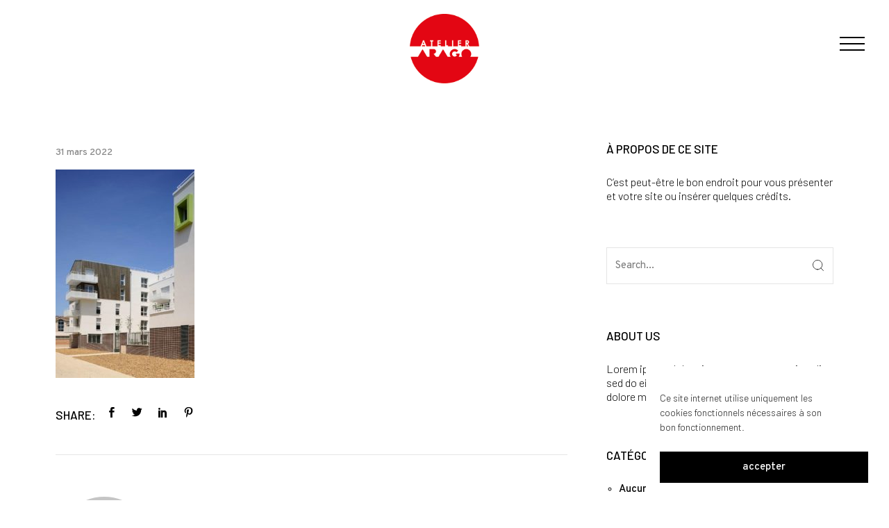

--- FILE ---
content_type: text/html; charset=UTF-8
request_url: https://atelierarago.fr/prn_6178_studio_erick_saillet/
body_size: 17801
content:
<!DOCTYPE html>
<html dir="ltr" lang="fr-FR"
	prefix="og: https://ogp.me/ns#" >
<head>
	<meta charset="UTF-8">
	<meta name="viewport" content="width=device-width, initial-scale=1">
	<meta http-equiv="X-UA-Compatible" content="ie=edge">
    <title>PRN_6178_Studio_Erick_Saillet | Atelier Arago</title>

		<!-- All in One SEO 4.2.0 -->
		<meta name="robots" content="max-image-preview:large" />
		<link rel="canonical" href="https://atelierarago.fr/prn_6178_studio_erick_saillet/" />
		<meta property="og:locale" content="fr_FR" />
		<meta property="og:site_name" content="Atelier Arago | Atelier Arago architectes" />
		<meta property="og:type" content="article" />
		<meta property="og:title" content="PRN_6178_Studio_Erick_Saillet | Atelier Arago" />
		<meta property="og:url" content="https://atelierarago.fr/prn_6178_studio_erick_saillet/" />
		<meta property="og:image" content="https://atelierarago.fr/wp-content/uploads/2022/03/LOGO-atelier-arago.png" />
		<meta property="og:image:secure_url" content="https://atelierarago.fr/wp-content/uploads/2022/03/LOGO-atelier-arago.png" />
		<meta property="og:image:width" content="282" />
		<meta property="og:image:height" content="282" />
		<meta property="article:published_time" content="2022-03-31T08:45:17+00:00" />
		<meta property="article:modified_time" content="2022-03-31T08:45:17+00:00" />
		<meta name="twitter:card" content="summary" />
		<meta name="twitter:title" content="PRN_6178_Studio_Erick_Saillet | Atelier Arago" />
		<meta name="twitter:image" content="https://atelierarago.fr/wp-content/uploads/2022/03/LOGO-atelier-arago.png" />
		<script type="application/ld+json" class="aioseo-schema">
			{"@context":"https:\/\/schema.org","@graph":[{"@type":"WebSite","@id":"https:\/\/atelierarago.fr\/#website","url":"https:\/\/atelierarago.fr\/","name":"Atelier Arago","description":"Atelier Arago architectes","inLanguage":"fr-FR","publisher":{"@id":"https:\/\/atelierarago.fr\/#organization"}},{"@type":"Organization","@id":"https:\/\/atelierarago.fr\/#organization","name":"Atelier Arago","url":"https:\/\/atelierarago.fr\/","logo":{"@type":"ImageObject","@id":"https:\/\/atelierarago.fr\/#organizationLogo","url":"https:\/\/atelierarago.fr\/wp-content\/uploads\/2022\/03\/LOGO-atelier-arago.png","width":282,"height":282},"image":{"@id":"https:\/\/atelierarago.fr\/#organizationLogo"},"sameAs":["https:\/\/www.instagram.com\/atelieraragoarchitectes\/"],"contactPoint":{"@type":"ContactPoint","telephone":"+33147075775","contactType":"none"}},{"@type":"BreadcrumbList","@id":"https:\/\/atelierarago.fr\/prn_6178_studio_erick_saillet\/#breadcrumblist","itemListElement":[{"@type":"ListItem","@id":"https:\/\/atelierarago.fr\/#listItem","position":1,"item":{"@type":"WebPage","@id":"https:\/\/atelierarago.fr\/","name":"Accueil","description":"Atelier Arago architectes","url":"https:\/\/atelierarago.fr\/"},"nextItem":"https:\/\/atelierarago.fr\/prn_6178_studio_erick_saillet\/#listItem"},{"@type":"ListItem","@id":"https:\/\/atelierarago.fr\/prn_6178_studio_erick_saillet\/#listItem","position":2,"item":{"@type":"WebPage","@id":"https:\/\/atelierarago.fr\/prn_6178_studio_erick_saillet\/","name":"PRN_6178_Studio_Erick_Saillet","url":"https:\/\/atelierarago.fr\/prn_6178_studio_erick_saillet\/"},"previousItem":"https:\/\/atelierarago.fr\/#listItem"}]},{"@type":"Person","@id":"https:\/\/atelierarago.fr\/author\/elodie\/#author","url":"https:\/\/atelierarago.fr\/author\/elodie\/","name":"Elodie","image":{"@type":"ImageObject","@id":"https:\/\/atelierarago.fr\/prn_6178_studio_erick_saillet\/#authorImage","url":"https:\/\/secure.gravatar.com\/avatar\/a03f03c77d5827a1420621a526c2c697?s=96&d=mm&r=g","width":96,"height":96,"caption":"Elodie"},"sameAs":["https:\/\/www.instagram.com\/atelieraragoarchitectes\/"]},{"@type":"ItemPage","@id":"https:\/\/atelierarago.fr\/prn_6178_studio_erick_saillet\/#itempage","url":"https:\/\/atelierarago.fr\/prn_6178_studio_erick_saillet\/","name":"PRN_6178_Studio_Erick_Saillet | Atelier Arago","inLanguage":"fr-FR","isPartOf":{"@id":"https:\/\/atelierarago.fr\/#website"},"breadcrumb":{"@id":"https:\/\/atelierarago.fr\/prn_6178_studio_erick_saillet\/#breadcrumblist"},"author":"https:\/\/atelierarago.fr\/author\/elodie\/#author","creator":"https:\/\/atelierarago.fr\/author\/elodie\/#author","datePublished":"2022-03-31T08:45:17+02:00","dateModified":"2022-03-31T08:45:17+02:00"}]}
		</script>
		<!-- All in One SEO -->

<link rel='dns-prefetch' href='//fonts.googleapis.com' />
<link rel='dns-prefetch' href='//s.w.org' />
<link rel="alternate" type="application/rss+xml" title="Atelier Arago &raquo; Flux" href="https://atelierarago.fr/feed/" />
<link rel="alternate" type="application/rss+xml" title="Atelier Arago &raquo; Flux des commentaires" href="https://atelierarago.fr/comments/feed/" />
<link rel="alternate" type="application/rss+xml" title="Atelier Arago &raquo; PRN_6178_Studio_Erick_Saillet Flux des commentaires" href="https://atelierarago.fr/feed/?attachment_id=3095" />
<script>
window._wpemojiSettings = {"baseUrl":"https:\/\/s.w.org\/images\/core\/emoji\/13.1.0\/72x72\/","ext":".png","svgUrl":"https:\/\/s.w.org\/images\/core\/emoji\/13.1.0\/svg\/","svgExt":".svg","source":{"concatemoji":"https:\/\/atelierarago.fr\/wp-includes\/js\/wp-emoji-release.min.js?ver=5.9.12"}};
/*! This file is auto-generated */
!function(e,a,t){var n,r,o,i=a.createElement("canvas"),p=i.getContext&&i.getContext("2d");function s(e,t){var a=String.fromCharCode;p.clearRect(0,0,i.width,i.height),p.fillText(a.apply(this,e),0,0);e=i.toDataURL();return p.clearRect(0,0,i.width,i.height),p.fillText(a.apply(this,t),0,0),e===i.toDataURL()}function c(e){var t=a.createElement("script");t.src=e,t.defer=t.type="text/javascript",a.getElementsByTagName("head")[0].appendChild(t)}for(o=Array("flag","emoji"),t.supports={everything:!0,everythingExceptFlag:!0},r=0;r<o.length;r++)t.supports[o[r]]=function(e){if(!p||!p.fillText)return!1;switch(p.textBaseline="top",p.font="600 32px Arial",e){case"flag":return s([127987,65039,8205,9895,65039],[127987,65039,8203,9895,65039])?!1:!s([55356,56826,55356,56819],[55356,56826,8203,55356,56819])&&!s([55356,57332,56128,56423,56128,56418,56128,56421,56128,56430,56128,56423,56128,56447],[55356,57332,8203,56128,56423,8203,56128,56418,8203,56128,56421,8203,56128,56430,8203,56128,56423,8203,56128,56447]);case"emoji":return!s([10084,65039,8205,55357,56613],[10084,65039,8203,55357,56613])}return!1}(o[r]),t.supports.everything=t.supports.everything&&t.supports[o[r]],"flag"!==o[r]&&(t.supports.everythingExceptFlag=t.supports.everythingExceptFlag&&t.supports[o[r]]);t.supports.everythingExceptFlag=t.supports.everythingExceptFlag&&!t.supports.flag,t.DOMReady=!1,t.readyCallback=function(){t.DOMReady=!0},t.supports.everything||(n=function(){t.readyCallback()},a.addEventListener?(a.addEventListener("DOMContentLoaded",n,!1),e.addEventListener("load",n,!1)):(e.attachEvent("onload",n),a.attachEvent("onreadystatechange",function(){"complete"===a.readyState&&t.readyCallback()})),(n=t.source||{}).concatemoji?c(n.concatemoji):n.wpemoji&&n.twemoji&&(c(n.twemoji),c(n.wpemoji)))}(window,document,window._wpemojiSettings);
</script>
<style>
img.wp-smiley,
img.emoji {
	display: inline !important;
	border: none !important;
	box-shadow: none !important;
	height: 1em !important;
	width: 1em !important;
	margin: 0 0.07em !important;
	vertical-align: -0.1em !important;
	background: none !important;
	padding: 0 !important;
}
</style>
	<link rel='stylesheet' id='wp-block-library-css'  href='https://atelierarago.fr/wp-includes/css/dist/block-library/style.min.css?ver=5.9.12' media='all' />
<style id='global-styles-inline-css'>
body{--wp--preset--color--black: #000000;--wp--preset--color--cyan-bluish-gray: #abb8c3;--wp--preset--color--white: #ffffff;--wp--preset--color--pale-pink: #f78da7;--wp--preset--color--vivid-red: #cf2e2e;--wp--preset--color--luminous-vivid-orange: #ff6900;--wp--preset--color--luminous-vivid-amber: #fcb900;--wp--preset--color--light-green-cyan: #7bdcb5;--wp--preset--color--vivid-green-cyan: #00d084;--wp--preset--color--pale-cyan-blue: #8ed1fc;--wp--preset--color--vivid-cyan-blue: #0693e3;--wp--preset--color--vivid-purple: #9b51e0;--wp--preset--gradient--vivid-cyan-blue-to-vivid-purple: linear-gradient(135deg,rgba(6,147,227,1) 0%,rgb(155,81,224) 100%);--wp--preset--gradient--light-green-cyan-to-vivid-green-cyan: linear-gradient(135deg,rgb(122,220,180) 0%,rgb(0,208,130) 100%);--wp--preset--gradient--luminous-vivid-amber-to-luminous-vivid-orange: linear-gradient(135deg,rgba(252,185,0,1) 0%,rgba(255,105,0,1) 100%);--wp--preset--gradient--luminous-vivid-orange-to-vivid-red: linear-gradient(135deg,rgba(255,105,0,1) 0%,rgb(207,46,46) 100%);--wp--preset--gradient--very-light-gray-to-cyan-bluish-gray: linear-gradient(135deg,rgb(238,238,238) 0%,rgb(169,184,195) 100%);--wp--preset--gradient--cool-to-warm-spectrum: linear-gradient(135deg,rgb(74,234,220) 0%,rgb(151,120,209) 20%,rgb(207,42,186) 40%,rgb(238,44,130) 60%,rgb(251,105,98) 80%,rgb(254,248,76) 100%);--wp--preset--gradient--blush-light-purple: linear-gradient(135deg,rgb(255,206,236) 0%,rgb(152,150,240) 100%);--wp--preset--gradient--blush-bordeaux: linear-gradient(135deg,rgb(254,205,165) 0%,rgb(254,45,45) 50%,rgb(107,0,62) 100%);--wp--preset--gradient--luminous-dusk: linear-gradient(135deg,rgb(255,203,112) 0%,rgb(199,81,192) 50%,rgb(65,88,208) 100%);--wp--preset--gradient--pale-ocean: linear-gradient(135deg,rgb(255,245,203) 0%,rgb(182,227,212) 50%,rgb(51,167,181) 100%);--wp--preset--gradient--electric-grass: linear-gradient(135deg,rgb(202,248,128) 0%,rgb(113,206,126) 100%);--wp--preset--gradient--midnight: linear-gradient(135deg,rgb(2,3,129) 0%,rgb(40,116,252) 100%);--wp--preset--duotone--dark-grayscale: url('#wp-duotone-dark-grayscale');--wp--preset--duotone--grayscale: url('#wp-duotone-grayscale');--wp--preset--duotone--purple-yellow: url('#wp-duotone-purple-yellow');--wp--preset--duotone--blue-red: url('#wp-duotone-blue-red');--wp--preset--duotone--midnight: url('#wp-duotone-midnight');--wp--preset--duotone--magenta-yellow: url('#wp-duotone-magenta-yellow');--wp--preset--duotone--purple-green: url('#wp-duotone-purple-green');--wp--preset--duotone--blue-orange: url('#wp-duotone-blue-orange');--wp--preset--font-size--small: 13px;--wp--preset--font-size--medium: 20px;--wp--preset--font-size--large: 36px;--wp--preset--font-size--x-large: 42px;}.has-black-color{color: var(--wp--preset--color--black) !important;}.has-cyan-bluish-gray-color{color: var(--wp--preset--color--cyan-bluish-gray) !important;}.has-white-color{color: var(--wp--preset--color--white) !important;}.has-pale-pink-color{color: var(--wp--preset--color--pale-pink) !important;}.has-vivid-red-color{color: var(--wp--preset--color--vivid-red) !important;}.has-luminous-vivid-orange-color{color: var(--wp--preset--color--luminous-vivid-orange) !important;}.has-luminous-vivid-amber-color{color: var(--wp--preset--color--luminous-vivid-amber) !important;}.has-light-green-cyan-color{color: var(--wp--preset--color--light-green-cyan) !important;}.has-vivid-green-cyan-color{color: var(--wp--preset--color--vivid-green-cyan) !important;}.has-pale-cyan-blue-color{color: var(--wp--preset--color--pale-cyan-blue) !important;}.has-vivid-cyan-blue-color{color: var(--wp--preset--color--vivid-cyan-blue) !important;}.has-vivid-purple-color{color: var(--wp--preset--color--vivid-purple) !important;}.has-black-background-color{background-color: var(--wp--preset--color--black) !important;}.has-cyan-bluish-gray-background-color{background-color: var(--wp--preset--color--cyan-bluish-gray) !important;}.has-white-background-color{background-color: var(--wp--preset--color--white) !important;}.has-pale-pink-background-color{background-color: var(--wp--preset--color--pale-pink) !important;}.has-vivid-red-background-color{background-color: var(--wp--preset--color--vivid-red) !important;}.has-luminous-vivid-orange-background-color{background-color: var(--wp--preset--color--luminous-vivid-orange) !important;}.has-luminous-vivid-amber-background-color{background-color: var(--wp--preset--color--luminous-vivid-amber) !important;}.has-light-green-cyan-background-color{background-color: var(--wp--preset--color--light-green-cyan) !important;}.has-vivid-green-cyan-background-color{background-color: var(--wp--preset--color--vivid-green-cyan) !important;}.has-pale-cyan-blue-background-color{background-color: var(--wp--preset--color--pale-cyan-blue) !important;}.has-vivid-cyan-blue-background-color{background-color: var(--wp--preset--color--vivid-cyan-blue) !important;}.has-vivid-purple-background-color{background-color: var(--wp--preset--color--vivid-purple) !important;}.has-black-border-color{border-color: var(--wp--preset--color--black) !important;}.has-cyan-bluish-gray-border-color{border-color: var(--wp--preset--color--cyan-bluish-gray) !important;}.has-white-border-color{border-color: var(--wp--preset--color--white) !important;}.has-pale-pink-border-color{border-color: var(--wp--preset--color--pale-pink) !important;}.has-vivid-red-border-color{border-color: var(--wp--preset--color--vivid-red) !important;}.has-luminous-vivid-orange-border-color{border-color: var(--wp--preset--color--luminous-vivid-orange) !important;}.has-luminous-vivid-amber-border-color{border-color: var(--wp--preset--color--luminous-vivid-amber) !important;}.has-light-green-cyan-border-color{border-color: var(--wp--preset--color--light-green-cyan) !important;}.has-vivid-green-cyan-border-color{border-color: var(--wp--preset--color--vivid-green-cyan) !important;}.has-pale-cyan-blue-border-color{border-color: var(--wp--preset--color--pale-cyan-blue) !important;}.has-vivid-cyan-blue-border-color{border-color: var(--wp--preset--color--vivid-cyan-blue) !important;}.has-vivid-purple-border-color{border-color: var(--wp--preset--color--vivid-purple) !important;}.has-vivid-cyan-blue-to-vivid-purple-gradient-background{background: var(--wp--preset--gradient--vivid-cyan-blue-to-vivid-purple) !important;}.has-light-green-cyan-to-vivid-green-cyan-gradient-background{background: var(--wp--preset--gradient--light-green-cyan-to-vivid-green-cyan) !important;}.has-luminous-vivid-amber-to-luminous-vivid-orange-gradient-background{background: var(--wp--preset--gradient--luminous-vivid-amber-to-luminous-vivid-orange) !important;}.has-luminous-vivid-orange-to-vivid-red-gradient-background{background: var(--wp--preset--gradient--luminous-vivid-orange-to-vivid-red) !important;}.has-very-light-gray-to-cyan-bluish-gray-gradient-background{background: var(--wp--preset--gradient--very-light-gray-to-cyan-bluish-gray) !important;}.has-cool-to-warm-spectrum-gradient-background{background: var(--wp--preset--gradient--cool-to-warm-spectrum) !important;}.has-blush-light-purple-gradient-background{background: var(--wp--preset--gradient--blush-light-purple) !important;}.has-blush-bordeaux-gradient-background{background: var(--wp--preset--gradient--blush-bordeaux) !important;}.has-luminous-dusk-gradient-background{background: var(--wp--preset--gradient--luminous-dusk) !important;}.has-pale-ocean-gradient-background{background: var(--wp--preset--gradient--pale-ocean) !important;}.has-electric-grass-gradient-background{background: var(--wp--preset--gradient--electric-grass) !important;}.has-midnight-gradient-background{background: var(--wp--preset--gradient--midnight) !important;}.has-small-font-size{font-size: var(--wp--preset--font-size--small) !important;}.has-medium-font-size{font-size: var(--wp--preset--font-size--medium) !important;}.has-large-font-size{font-size: var(--wp--preset--font-size--large) !important;}.has-x-large-font-size{font-size: var(--wp--preset--font-size--x-large) !important;}
</style>
<link rel='stylesheet' id='cmplz-general-css'  href='https://atelierarago.fr/wp-content/plugins/complianz-gdpr/assets/css/cookieblocker.min.css?ver=1765932518' media='all' />
<link rel='stylesheet' id='swiper-css'  href='https://atelierarago.fr/wp-content/plugins/qi-addons-for-elementor/assets/plugins/swiper/swiper.min.css?ver=5.9.12' media='all' />
<link rel='stylesheet' id='qi-addons-for-elementor-grid-style-css'  href='https://atelierarago.fr/wp-content/plugins/qi-addons-for-elementor/assets/css/grid.min.css?ver=5.9.12' media='all' />
<link rel='stylesheet' id='qi-addons-for-elementor-helper-parts-style-css'  href='https://atelierarago.fr/wp-content/plugins/qi-addons-for-elementor/assets/css/helper-parts.min.css?ver=5.9.12' media='all' />
<link rel='stylesheet' id='qi-addons-for-elementor-style-css'  href='https://atelierarago.fr/wp-content/plugins/qi-addons-for-elementor/assets/css/main.min.css?ver=5.9.12' media='all' />
<link rel='stylesheet' id='grada-style-css'  href='https://atelierarago.fr/wp-content/plugins/vara-plugin//assets/css/style.css?ver=1.0.1' media='all' />
<link rel='stylesheet' id='vara-main-style-css'  href='https://atelierarago.fr/wp-content/themes/vara/assets/css/vara.css?ver=1.2.1' media='all' />
<link rel='stylesheet' id='magnific-popup-css'  href='https://atelierarago.fr/wp-content/themes/vara/assets/css/magnific-popup.css?ver=1.2.1' media='all' />
<link rel='stylesheet' id='owl-carousel-css'  href='https://atelierarago.fr/wp-content/themes/vara/assets/css/owl.carousel.min.css?ver=1.2.1' media='all' />
<link rel='stylesheet' id='perfect-scrollbar-css'  href='https://atelierarago.fr/wp-content/themes/vara/assets/css/perfect-scrollbar.css?ver=1.2.1' media='all' />
<link rel='stylesheet' id='elegant-icons-css'  href='https://atelierarago.fr/wp-content/themes/vara/assets/css/elegant-icons.css?ver=1.2.1' media='all' />
<link rel='stylesheet' id='material-icons-css'  href='//fonts.googleapis.com/icon?family=Material+Icons&#038;ver=5.9.12' media='all' />
<link rel='stylesheet' id='vara-style-css'  href='https://atelierarago.fr/wp-content/themes/vara/style.css?ver=5.9.12' media='all' />
<style id='vara-style-inline-css'>
a:not(button):hover,a:not(button).active,.woocommerce .star-rating,.woocommerce .star-rating::before,.breadcrumb-list .breadcrumb-list-item a:hover,.woocommerce .woocommerce-shipping-calculator a,.woocommerce .single-product .gs-product-summary .price,.woocommerce .single-product .gs-product-summary .product_meta > span a,.gs-comments .gs-comments-list .page-numbers.next:hover,.gs-comments .gs-comments-list .page-numbers.prev:hover,.gs-pagination ul.page-numbers li.active a,.gs-post-nav .post-nav-link a:hover .gs-post-nav-title,.gs-blog-post .entry-details-meta .gs-sticky-post,.gs-blog-post .entry-meta-author .author-name a:hover,.gs-site-header.gs-mobile-header-default .mobile-navigation nav ul.menu li.menu-item a:hover,.gs-site-header.gs-mobile-header-default .mobile-navigation nav ul.menu li.menu-item.current_page_ancestor > a,.gs-site-header.gs-mobile-header-default .mobile-navigation nav ul.menu li.menu-item.current_page_item > a,.gs-woo-page .product-holder .entry-details .gs-product-cats a:hover,.gs-site-footer .subfooter-area .subfooter-area-inner .subfooter-social-network ul li a:hover,.woocommerce .cart_totals table td[data-title="Total"] span,.woocommerce-account .woocommerce .woocommerce-MyAccount-navigation ul li a:hover,.gs-gallery-images .gs-gallery-item .gallery-item-title a:hover,.mobile-nav-menu nav ul.menu li.menu-item a:hover,.mobile-nav-menu nav ul.menu li.menu-item.current_page_ancestor > a,.mobile-nav-menu nav ul.menu li.menu-item.current_page_item > a{ color: #000000 } .gs-btn.gs-btn-loading,.gs-btn.gs-btn-loading:hover,.gs-btn.gs-btn-accent.gs-btn-loading,.woocommerce table td.product-remove a:hover,.gs-close-btn svg:hover,.woocommerce .single-product .woocommerce-tabs ul.tabs li a:hover,.woocommerce .single-product .woocommerce-tabs ul.tabs li.active a{ color: #000000 !important} .elementor-button,mark,.gs-btn.gs-btn-accent,.scrollto-top.gotop-dark,.tagcloud a:hover,ul.menu.site-header-menu li.menu-item > a:after,ul.menu.site-header-menu li.menu-item.menu-item-has-children > ul.sub-menu li.menu-item a:after,.gs-filters ul li a:after,.gs-filters ul li a.active:after,.gs-progress-bar .gs-progress-bar-wrapper .gs-progress-bar-fill span,.gs-pagination ul.page-numbers li a.current, .gs-pagination ul.page-numbers li span.current,.gs-pagination.gs-pagination-pages .gs-pagination-pages__numbers .post-page-numbers.current,.header-shopping-cart .header-shopping-cart-icon span,.menu-navigation-regular ul li.menu-item.menu-item-has-children > ul.sub-menu li.menu-item a:after,.menu-navigation-regular ul li.menu-item > a:after,.menu-navigation-vertical ul li a:after{ background-color: #000000 } ::-moz-selection{ background-color: #000000 } ::selection{ background-color: #000000 } .woocommerce .single-product .woocommerce-tabs .woocommerce-Tabs-panel .woocommerce-Reviews #review_form_wrapper .comment-form .form-submit input{ background-color: #000000 !important} .gs-subscribe input[type="email"]:focus,.gs-btn.gs-btn-accent,.woocommerce .blockUI.blockOverlay::before,.woocommerce .loader::before,.woocommerce .single-product .woocommerce-tabs ul.tabs li a:hover,.woocommerce .single-product .woocommerce-tabs ul.tabs li.active a{ border-color: #000000 } .select2.select2-container.select2-container--default.select2-container--open .select2-selection--multiple,.woocommerce .single-product .woocommerce-tabs .woocommerce-Tabs-panel .woocommerce-Reviews #review_form_wrapper .comment-form .form-submit input{ border-color: #000000 !important} h1, .h1, h2, .h2, h3, .h3, h4, .h4, h5, .h5, h6, .h6, dl dt, blockquote, table th a, table td#today, table thead td, table thead th, legend, input, textarea, label, select, .gs-dark-form .button:hover, .gs-btn.gs-btn-dark, .gs-btn.gs-btn-white-color:hover, .select2 .selection .select2-selection .select2-selection__arrow, body .select2-container .select2-dropdown .select2-results .select2-results__options .select2-results__option[data-selected='true'], .gs-blog-post .entry-meta-author .author-name a, .gs-site-header.gs-mobile-header-default .mobile-navigation nav ul.menu li.menu-item a, .menu-navigation-vertical ul li a, .select2-container--default .select2-selection--single .select2-selection__rendered, .gs-logo.gs-logo-text a, .scrollto-top.gotop-light svg, .woocommerce table tfoot tr:last-child th, .woocommerce table tfoot tr:last-child td, .gs-fullscreen-search .gs-fullscreen-search-inner .search-wrapper-inner .search-wrapper-form .search-form-button span, .widget.widget_rss .widget-title-outer .widgettitle .rsswidget, .widget ul li a, .widget.widget_recent_comments ul li span, .site-footer-dark .widget.widget_tag_cloud .tagcloud a, .dark-fixed-section .widget.widget_tag_cloud .tagcloud a, .social-network-links ul li a, .gs-filters ul li a, .woocommerce .single-product .gs-product-summary .quantity input, .woocommerce .single-product .gs-product-summary .product_meta > span, .woocommerce .single-product .woocommerce-tabs ul.tabs li a, .woocommerce .single-product .woocommerce-tabs .woocommerce-Tabs-panel.woocommerce-Tabs-panel--additional_information table tr th, .woocommerce .single-product .woocommerce-tabs .woocommerce-Tabs-panel .woocommerce-Reviews #review_form_wrapper #review_form .comment-reply-title, .woocommerce .single-product .woocommerce-tabs .woocommerce-Tabs-panel .woocommerce-Reviews #review_form_wrapper .comment-form .comment-form-rating label, .woocommerce .single-product .woocommerce-tabs .woocommerce-Tabs-panel .woocommerce-Reviews #review_form_wrapper .comment-form .form-submit input, .woocommerce-Reviews .commentlist .review .comment_container .comment-text .meta .woocommerce-review__author, .gs-progress-bar .gs-progress-bar-text, .gs-comments .gs-comments-title, .gs-comments .gs-comments-list .gs-comment .gs-comment-body .gs-comment-author .comment-reply-link, .gs-comments .gs-comments-list .page-numbers:not(.next):not(.prev), .gs-comments .gs-comments-list .page-numbers.next, .gs-comments .gs-comments-list .page-numbers.prev, .gs-comments .gs-comments-list .comment-respond .gs-comments-title, .gs-comments .gs-comment-form .comment-respond .gs-comments-title, .gs-comments .gs-comment-closed .gs-comment-closed-title, .gs-page-heading-outer .gs-page-heading-inner .gs-page-heading-title, .gs-pagination ul.gs-pages-list li a, .gs-pagination.gs-pagination-pages .gs-pages-title, .gs-pagination.gs-pagination-pages .gs-pagination-pages__numbers span:not(.post-page-numbers), .gs-post-nav .post-nav-link a .gs-post-nav-text .gs-post-nav-title, .gs-blog-post .entry-details-title a, .gs-portfolio-item .entry-overlay-wrapper > a, .gs-portfolio-item .entry-details .entry-details-title a, .header-shopping-cart .header-shopping-cart-icon, .dropdown-shopping-cart .dropdown-cart-list .dropdown-cart-list-item .dropdown-cart-item-info .title a, .dropdown-shopping-cart .dropdown-cart-list .dropdown-cart-list-item .dropdown-cart-item-remove, .dropdown-cart-bottom .dropdown-cart-subtotal .subtotal, .dropdown-cart-bottom .dropdown-cart-subtotal .price .amount, .gs-site-header.gs-site-header-light .header-shopping-cart .header-shopping-cart-icon span.cart-number, .gs-woo-page .product-holder .entry-details .entry-details-title a, .gs-page-404 .gs-page-heading-outer .gs-page-heading-inner .gs-page-heading-title h1, .woocommerce .woocommerce-cart-form table td::before, .woocommerce .woocommerce-cart-form table .actions .coupon #coupon_code, .woocommerce .cart_totals table th, .woocommerce-checkout .woocommerce-checkout-review-order table tr.order-total td strong, .woocommerce-account .woocommerce .woocommerce-MyAccount-navigation ul li a, .woocommerce-account .woocommerce .woocommerce-MyAccount-navigation ul li.is-active a svg, body .select2-container .select2-dropdown .select2-results .select2-results__options .select2-results__option[aria-selected='true'], a:not(button){ color: #000000 } .gs-subscribe-light input[type='submit'],.gs-subscribe-light input[type='submit']:hover,.gs-dark-form input[type='submit']:hover,.gs-dark-form button:hover,.gs-dark-form .button:hover,.woocommerce .sidebar-container input[type='submit'],.woocommerce .sidebar-container button,.woocommerce .sidebar-container .button,.gs-btn.gs-btn-dark.gs-btn-loading,.woocommerce table td.product-remove a,ul.menu.site-header-menu li.menu-item.menu-item-has-children > ul.sub-menu li.menu-item a,.woocommerce .single-product .woocommerce-tabs ul.tabs li a,.woocommerce .single-product .woocommerce-tabs .woocommerce-Tabs-panel .woocommerce-Reviews #review_form_wrapper .comment-form .form-submit input,.gs-blog-post-single .gs-blog-post-single-holder .gs-blog-post-single-top .entry-content .entry-content-inner .post-password-form input[type='submit'],ul.menu.site-header-menu li.menu-item > a{ color: #000000 !important} .gs-pagination .gs-pages-arrow a svg,.gs-post-nav .post-nav-link a:hover svg,.gs-post-nav .post-nav-link--back a:hover svg,.gs-site-header.gs-mobile-header-default .mobile-header-btn svg,.gs-site-header .site-header-tools > * svg{ fill: #000000} .search-form .search-form-button span:hover,input[type='submit']:hover,button:hover,.button:hover,.gs-btn.gs-btn-accent:hover,.gs-btn.gs-btn-dark:hover,.select2-results__option.select2-results__option--highlighted,body .select2-container .select2-dropdown .select2-results .select2-results__options .select2-results__option.select2-results__option--highlighted,.gs-product-badge,.gs-fullscreen-search .gs-fullscreen-search-inner .search-wrapper-close:before,.gs-fullscreen-search .gs-fullscreen-search-inner .search-wrapper-close:after,.gs-woo-page .product-holder .gs-add-to-cart-btn:hover,.gs-site-footer.site-footer-dark .footer-widgetized-area,.gs-site-footer.site-footer-dark .subfooter-area{ background-color: #000000  } .dropdown-cart-bottom .dropdown-cart-btn .button:hover,.woocommerce .button:hover,.woocommerce .sidebar-container input[type='submit']:hover,.woocommerce .sidebar-container button:hover,.woocommerce .sidebar-container .button:hover,.ui-slider .ui-slider-range,.woocommerce .single-product .woocommerce-tabs .woocommerce-Tabs-panel .woocommerce-Reviews #review_form_wrapper .comment-form .form-submit input:hover,.gs-blog-post-single .gs-blog-post-single-holder .gs-blog-post-single-top .entry-content .entry-content-inner .post-password-form input[type='submit']:hover{ background-color: #000000 !important} input:focus,textarea:focus,input[type='submit']:hover,button:hover,.button:hover ,.gs-btn.gs-btn-accent:hover,.gs-btn.gs-btn-dark:hover,.gs-comments .gs-comments-list .page-numbers:not(.next):not(.prev):hover, .gs-comments .gs-comments-list .page-numbers:not(.next):not(.prev).current,.dropdown-cart-bottom .dropdown-cart-btn .button:hover,.gs-woo-page .product-holder .gs-add-to-cart-btn:hover,.gs-fullscreen-search .gs-fullscreen-search-inner .search-wrapper-inner .search-wrapper-form input[type='search']{ border-color: #000000 } .woocommerce .button:hover,.woocommerce .sidebar-container input[type='submit']:hover,.woocommerce .sidebar-container button:hover,.woocommerce .sidebar-container .button:hover,.woocommerce .single-product .woocommerce-tabs .woocommerce-Tabs-panel .woocommerce-Reviews #review_form_wrapper .comment-form .form-submit input:hover,.gs-blog-post-single .gs-blog-post-single-holder .gs-blog-post-single-top .entry-content .entry-content-inner .post-password-form input[type='submit']:hover{ border-color: #000000 !important} body,select,.woocommerce .star-rating::before,.woocommerce table tr.shipping td label,.woocommerce table tr.shipping td label span,.gs-divider ul li a,.widget.widget_rss ul li,.widget.widget_recent_entries ul li span,.woocommerce-info,.woocommerce-message,.woocommerce-error,.woocommerce .single-product .gs-product-summary .product_meta > span span,.gs-post-nav .post-nav-link a .gs-post-nav-text .gs-post-nav-subtitle,.gs-blog-post .entry-details-meta,.dropdown-shopping-cart .dropdown-cart-list .dropdown-cart-list-item .dropdown-cart-item-info .quantity,.dropdown-cart .widget_shopping_cart_content .mini-cart-empty-message p,.dropdown-cart .dropdown-shopping-cart .dropdown-cart-list .dropdown-cart-list-item .dropdown-cart-item-info .quantity,.gs-woo-page .product-holder .entry-details .gs-product-cats a,.gs-woo-page .product-holder .entry-details .price del,.gs-site-footer.site-footer-light .subfooter-area .subfooter-area-inner .subfooter-social-network ul li a,.gs-portfolio-single-item .gs-portfolio-content-top .portfolio-single-subtitle,.woocommerce-checkout .woocommerce-checkout-review-order table tr td strong,.woocommerce ul.order_details li{ color: #000000} input::-webkit-input-placeholder,textarea::-webkit-input-placeholder,input:-moz-placeholder,textarea:-moz-placeholder,input::-moz-placeholder,textarea::-moz-placeholder,input:-ms-input-placeholder,textarea:-ms-input-placeholder{ color: #000000 } .gs-post-nav .post-nav-link a svg{ fill: #000000 } .scrollto-top.gotop-light,.gs-product-badge.out-of-stock,.product-item--left-image .entry-thumbnail .gs-product-badge.out-of-stock,.product-item--meta-overlay .entry-thumbnail .gs-product-badge.out-of-stock{ background-color: #000000 } select,.gs-btn.gs-btn-dark,body .select2-container .select2-dropdown .select2-search input,.woocommerce form .form-row.woocommerce-validated input.input-text,.woocommerce form.login, .woocommerce form.register,.woocommerce .woocommerce-cart-form table .actions .coupon #coupon_code,.woocommerce .quantity .quantity-nav .quantity-button,.woocommerce .quantity .quantity-nav .quantity-button.quantity-up,.woocommerce .single-product .woocommerce-tabs .woocommerce-Tabs-panel,.gs-post-nav{ border-color: #ffffff} .woocommerce .sidebar-container input[type='submit'],.woocommerce .sidebar-container button,.woocommerce .sidebar-container .button,.woocommerce .quantity input[type='number'],.woocommerce .single-product .woocommerce-tabs .woocommerce-Tabs-panel .woocommerce-Reviews #review_form_wrapper .comment-form .form-submit input,.gs-blog-post-single .gs-blog-post-single-holder .gs-blog-post-single-top .entry-content .entry-content-inner .post-password-form input[type='submit'],.woocommerce-checkout .checkout_coupon{ border-color: #ffffff !important} .ui-slider{ background-color: #ffffff !important}
</style>
<link rel='stylesheet' id='google-font-overpass-css'  href='//fonts.googleapis.com/css?family=Overpass%3A300%2C300i%2C400%2C400i%2C500%2C600%2C700&#038;ver=1.0.0' media='all' />
<script src='https://atelierarago.fr/wp-includes/js/jquery/jquery.min.js?ver=3.6.0' id='jquery-core-js'></script>
<script src='https://atelierarago.fr/wp-includes/js/jquery/jquery-migrate.min.js?ver=3.3.2' id='jquery-migrate-js'></script>
<link rel="https://api.w.org/" href="https://atelierarago.fr/wp-json/" /><link rel="alternate" type="application/json" href="https://atelierarago.fr/wp-json/wp/v2/media/3095" /><link rel="EditURI" type="application/rsd+xml" title="RSD" href="https://atelierarago.fr/xmlrpc.php?rsd" />
<link rel="wlwmanifest" type="application/wlwmanifest+xml" href="https://atelierarago.fr/wp-includes/wlwmanifest.xml" /> 
<meta name="generator" content="WordPress 5.9.12" />
<link rel='shortlink' href='https://atelierarago.fr/?p=3095' />
<link rel="alternate" type="application/json+oembed" href="https://atelierarago.fr/wp-json/oembed/1.0/embed?url=https%3A%2F%2Fatelierarago.fr%2Fprn_6178_studio_erick_saillet%2F" />
<link rel="alternate" type="text/xml+oembed" href="https://atelierarago.fr/wp-json/oembed/1.0/embed?url=https%3A%2F%2Fatelierarago.fr%2Fprn_6178_studio_erick_saillet%2F&#038;format=xml" />
<meta name="generator" content="Performance Lab 1.1.0; modules: images/webp-uploads, site-health/webp-support, object-cache/persistent-object-cache-health-check">
			<style>.cmplz-hidden {
					display: none !important;
				}</style><link rel="icon" href="https://atelierarago.fr/wp-content/uploads/2022/03/LOGO-atelier-arago-150x150.png" sizes="32x32" />
<link rel="icon" href="https://atelierarago.fr/wp-content/uploads/2022/03/LOGO-atelier-arago.png" sizes="192x192" />
<link rel="apple-touch-icon" href="https://atelierarago.fr/wp-content/uploads/2022/03/LOGO-atelier-arago.png" />
<meta name="msapplication-TileImage" content="https://atelierarago.fr/wp-content/uploads/2022/03/LOGO-atelier-arago.png" />
		<style id="wp-custom-css">
			.cmplz-cookiebanner .cmplz-message {
    word-wrap: break-word;
    font-size: var(--cmplz_text_font_size);
    line-height: var(--cmplz_text_line_height);
    color: var(--cmplz_text_color);
    margin-bottom: 0px;
    font-family: 'Barlow';
    font-weight: 300;
}

.gs-post-nav .post-nav-link a .gs-post-nav-text .gs-post-nav-title {
    font-family: "Barlow";
    font-weight: 300;
		text-transform: uppercase;
    color: #000000;
    margin-bottom: 0.2em;
    font-size: 19px;
    line-height: 0em;
    -webkit-transition: color cubic-bezier(0.25, 0.46, 0.45, 0.94) 0.2s, -webkit-transform cubic-bezier(0.25, 0.46, 0.45, 0.94) 0.2s;
    transition: color cubic-bezier(0.25, 0.46, 0.45, 0.94) 0.2s, -webkit-transform cubic-bezier(0.25, 0.46, 0.45, 0.94) 0.2s;
    -o-transition: transform cubic-bezier(0.25, 0.46, 0.45, 0.94) 0.2s, color cubic-bezier(0.25, 0.46, 0.45, 0.94) 0.2s;
    transition: transform cubic-bezier(0.25, 0.46, 0.45, 0.94) 0.2s, color cubic-bezier(0.25, 0.46, 0.45, 0.94) 0.2s;
    transition: transform cubic-bezier(0.25, 0.46, 0.45, 0.94) 0.2s, color cubic-bezier(0.25, 0.46, 0.45, 0.94) 0.2s, -webkit-transform cubic-bezier(0.25, 0.46, 0.45, 0.94) 0.2s;
}

.gs-post-nav .post-nav-link.prev .gs-post-nav-text .gs-post-nav-subtitle {
    left: 0;
    font-weight: 500;
    font-size: 19px;
    line-height: 22px;
}

.gs-post-nav .post-nav-link.next .gs-post-nav-text .gs-post-nav-subtitle {
    right: 0;
	  font-weight: 500;
		font-size: 19px;
    line-height: 22px;
}

.gs-post-nav .post-nav-link a svg {
    fill: #000000;
    display: none;
}

@media only screen and (min-width: 1280px) {
.gs-post-nav .post-nav-link a .gs-post-nav-text {
    position: relative;
    width: 100%;
    margin: 0px 44px !important;
}}

@media only screen and (max-width: 1279px) and (min-width: 480px) {
.gs-post-nav .post-nav-link a .gs-post-nav-text {
    position: relative;
    width: 100%;
    margin: 0px 0px !important;
}}



h1, .h1, h2, .h2, h3, .h3, h4, .h4, h5, .h5, h6, .h6 {
    font-family: "Barlow";
		color: #000000;
}

h3, .h3 {
    font-weight: 500;
		font-size: 25px;
		line-height: 27px;
		text-transform: uppercase;
	  margin-bottom: 0rem;
}

h4, .h4 {
    font-weight: 300;
		font-size: 25px;
		line-height: 27px;
		text-transform: uppercase;
		margin-bottom: 0rem;
}

h5, .h5 {
    font-weight: 500;
		font-size: 17px;
		line-height: 20px;
		text-transform: uppercase;
		margin-bottom: 0.3rem;
}

.qodef-grid-inner {
    text-align: center;
}

.scrollto-top.gotop-dark {
    background-color: transparent;
		display:none;
}

.scrollto-top.gotop-dark svg {
    stroke: #000000;
    stroke-width: 1px;
    height: 40px;
    width: 40px;
		display:none;
}

.gs-scroll-link svg circle:nth-child(2) {
    stroke-dasharray: 150;
    stroke-dashoffset: 150;
    -webkit-transition: all 1.5s cubic-bezier(.45,0,.14,1.03);
    -o-transition: all 1.5s cubic-bezier(.45,0,.14,1.03);
    transition: all 1.5s cubic-bezier(.45,0,.14,1.03);
    -webkit-transform: rotate(-200deg);
    -ms-transform: rotate(-200deg);
    transform: rotate(-200deg);
    -webkit-transform-origin: 71% 50%;
    -ms-transform-origin: 71% 50%;
    transform-origin: 71% 50%
}

.gs-scroll-link:hover svg circle:nth-child(2) {
    stroke-dashoffset: 0;
    -webkit-transform: rotate(55deg);
    -ms-transform: rotate(55deg);
    transform: rotate(55deg);
    -webkit-transition: 1.2s cubic-bezier(.38,.67,.76,.66);
    -o-transition: 1.2s cubic-bezier(.38,.67,.76,.66);
    transition: 1.2s cubic-bezier(.38,.67,.76,.66)
}

p {
    margin: 0 0 0 0;
		line-height: 1.3em;
	  font-family: "Barlow";
		color: #000000;
		font-size: 16px;
		font-weight: 300;
}

@media only screen and (min-width: 1280px) {
.gs-post-nav .post-nav-link a .gs-post-nav-text {
    position: relative;
    width: 100%;
    margin: 0px 50px;
}}



@media only screen and (max-width: 1279px) and (min-width: 480px) {
.gs-post-nav .post-nav-link a .gs-post-nav-text {
    position: relative;
    width: 100%;
    margin: 0px 30px;
}}

@media only screen and (min-width: 1280px) {
	h2 {
    margin: 0 0 0 0;
    line-height: 0em;
    font-family: 'Barlow';
    font-size: 8rem;
    font-weight: 700;
		text-transform: uppercase;
}}

@media only screen and (max-width: 1279px) and (min-width: 780px) {
	h2 {
    margin: 0 0 0 0;
    line-height: 0em;
    font-family: 'Barlow';
    font-size: 6rem;
    font-weight: 700;
			text-transform: uppercase;
}}

@media only screen and (max-width: 779px) {
	h2 {
    margin: 0 0 0 0;
    line-height: 0em;
    font-family: 'Barlow';
    font-size: 4rem;
    font-weight: 700;
		text-transform: uppercase;
}}

a .burger-icon > span:nth-child(1) {
    width: 100%;
}

a .burger-icon > span:nth-child(3) {
    width: 100%;
    margin-left: auto;
}

a .burger-icon > span {
    display: block;
    height: 2px;
    -webkit-transition: 0.5s;
    -o-transition: 0.5s;
    transition: 0.5s;
    z-index: 999;
}

a .burger-icon {
    width: 36px;
    height: 20px;
    display: -webkit-box;
    display: -ms-flexbox;
    display: flex;
    -webkit-box-orient: vertical;
    -webkit-box-direction: normal;
    -ms-flex-direction: column;
    flex-direction: column;
    -webkit-box-pack: justify;
    -ms-flex-pack: justify;
    justify-content: space-between;
}

.gs-locked-section-invisible .gs-close-btn span:before, .gs-locked-section-invisible .gs-close-btn span:after {
    content: " ";
    position: absolute;
	  top: 20px;
    left: 0;
    width: 30px;
    height: 3px;
    display: inline-block;
    margin-top: -1px;
    background-color: #ffffff;
    -webkit-transition: -webkit-transform cubic-bezier(0.25, 0.46, 0.45, 0.94) 0.3s;
    transition: -webkit-transform cubic-bezier(0.25, 0.46, 0.45, 0.94) 0.3s;
    -o-transition: transform cubic-bezier(0.25, 0.46, 0.45, 0.94) 0.3s;
    transition: transform cubic-bezier(0.25, 0.46, 0.45, 0.94) 0.3s;
    transition: transform cubic-bezier(0.25, 0.46, 0.45, 0.94) 0.3s, -webkit-transform cubic-bezier(0.25, 0.46, 0.45, 0.94) 0.3s;
}

.gs-filters ul li a:after {
    content: "";
    position: absolute;
    left: 0;
    bottom: 0;
    width: 100%;
    height: 0px;
    background: #000000;
    will-change: transform;
    -webkit-transform: scaleX(0);
    -ms-transform: scaleX(0);
    transform: scaleX(0);
    -webkit-transition: -webkit-transform .3s;
    transition: -webkit-transform .3s;
    -o-transition: transform .3s;
    transition: transform .3s;
    transition: transform .3s, -webkit-transform .3s;
}

.gs-filters ul li a.active:after {
    content: "";
    position: absolute;
    left: 0;
    bottom: 0;
    width: 100%;
    height: 0px;
    background: #212121;
    will-change: transform;
    -webkit-transform: scaleX(1);
    -ms-transform: scaleX(1);
    transform: scaleX(1);
    -webkit-transition: -webkit-transform .3s;
    transition: -webkit-transform .3s;
    -o-transition: transform .3s;
    transition: transform .3s;
    transition: transform .3s, -webkit-transform .3s;
}

.gs-filters ul li a.active {
    position: relative;
    font-weight: 600 !important;
}

.gs-filters ul li {
    display: inline-block;
    margin-bottom: 0;
    margin-right: 1.5rem;
}

.text-follow-holder .text-follow-inner { 
		background-color: #ffffff00;
		max-width: 230px;
}

.text-follow-holder .text-follow-inner .text-follow-subtitle,
.text-follow-holder .text-follow-inner .text-follow-title { 
		color: #000000;
}

/* Font style for title */
.text-follow-holder .text-follow-inner .text-follow-title { 
		font-size: 17px;
		line-height: 1.3em;
		font-family: Barlow;
		font-weight: 400;
		text-transform: uppercase;
		background-color: #ffffff;
		display: inline-block;
		padding: 5px 7px 4px;
}

/* Font style for subtitle */
.text-follow-holder .text-follow-inner .text-follow-subtitle {
		font-size: 16px;
		font-family: Barlow;
		font-style: normal;
		font-weight: 300;
		text-transform: uppercase;
}

ul li {
    margin-bottom: 0rem;
}

ul {
    list-style: disc;
    margin-bottom: 2.91667rem;
    padding-left: 1.4rem;
}		</style>
		<style id="kirki-inline-styles">h3, .h3, .gs-logo.gs-logo--text a, .woocommerce-account .woocommerce #customer_login h2{font-size:25px;line-height:27px;}</style></head>
<body data-cmplz=1 class="attachment attachment-template-default single single-attachment postid-3095 attachmentid-3095 attachment-jpeg qodef-qi--no-touch qi-addons-for-elementor-1.5.3 elementor-default elementor-kit-34">

    <svg xmlns="http://www.w3.org/2000/svg" viewBox="0 0 0 0" width="0" height="0" focusable="false" role="none" style="visibility: hidden; position: absolute; left: -9999px; overflow: hidden;" ><defs><filter id="wp-duotone-dark-grayscale"><feColorMatrix color-interpolation-filters="sRGB" type="matrix" values=" .299 .587 .114 0 0 .299 .587 .114 0 0 .299 .587 .114 0 0 .299 .587 .114 0 0 " /><feComponentTransfer color-interpolation-filters="sRGB" ><feFuncR type="table" tableValues="0 0.49803921568627" /><feFuncG type="table" tableValues="0 0.49803921568627" /><feFuncB type="table" tableValues="0 0.49803921568627" /><feFuncA type="table" tableValues="1 1" /></feComponentTransfer><feComposite in2="SourceGraphic" operator="in" /></filter></defs></svg><svg xmlns="http://www.w3.org/2000/svg" viewBox="0 0 0 0" width="0" height="0" focusable="false" role="none" style="visibility: hidden; position: absolute; left: -9999px; overflow: hidden;" ><defs><filter id="wp-duotone-grayscale"><feColorMatrix color-interpolation-filters="sRGB" type="matrix" values=" .299 .587 .114 0 0 .299 .587 .114 0 0 .299 .587 .114 0 0 .299 .587 .114 0 0 " /><feComponentTransfer color-interpolation-filters="sRGB" ><feFuncR type="table" tableValues="0 1" /><feFuncG type="table" tableValues="0 1" /><feFuncB type="table" tableValues="0 1" /><feFuncA type="table" tableValues="1 1" /></feComponentTransfer><feComposite in2="SourceGraphic" operator="in" /></filter></defs></svg><svg xmlns="http://www.w3.org/2000/svg" viewBox="0 0 0 0" width="0" height="0" focusable="false" role="none" style="visibility: hidden; position: absolute; left: -9999px; overflow: hidden;" ><defs><filter id="wp-duotone-purple-yellow"><feColorMatrix color-interpolation-filters="sRGB" type="matrix" values=" .299 .587 .114 0 0 .299 .587 .114 0 0 .299 .587 .114 0 0 .299 .587 .114 0 0 " /><feComponentTransfer color-interpolation-filters="sRGB" ><feFuncR type="table" tableValues="0.54901960784314 0.98823529411765" /><feFuncG type="table" tableValues="0 1" /><feFuncB type="table" tableValues="0.71764705882353 0.25490196078431" /><feFuncA type="table" tableValues="1 1" /></feComponentTransfer><feComposite in2="SourceGraphic" operator="in" /></filter></defs></svg><svg xmlns="http://www.w3.org/2000/svg" viewBox="0 0 0 0" width="0" height="0" focusable="false" role="none" style="visibility: hidden; position: absolute; left: -9999px; overflow: hidden;" ><defs><filter id="wp-duotone-blue-red"><feColorMatrix color-interpolation-filters="sRGB" type="matrix" values=" .299 .587 .114 0 0 .299 .587 .114 0 0 .299 .587 .114 0 0 .299 .587 .114 0 0 " /><feComponentTransfer color-interpolation-filters="sRGB" ><feFuncR type="table" tableValues="0 1" /><feFuncG type="table" tableValues="0 0.27843137254902" /><feFuncB type="table" tableValues="0.5921568627451 0.27843137254902" /><feFuncA type="table" tableValues="1 1" /></feComponentTransfer><feComposite in2="SourceGraphic" operator="in" /></filter></defs></svg><svg xmlns="http://www.w3.org/2000/svg" viewBox="0 0 0 0" width="0" height="0" focusable="false" role="none" style="visibility: hidden; position: absolute; left: -9999px; overflow: hidden;" ><defs><filter id="wp-duotone-midnight"><feColorMatrix color-interpolation-filters="sRGB" type="matrix" values=" .299 .587 .114 0 0 .299 .587 .114 0 0 .299 .587 .114 0 0 .299 .587 .114 0 0 " /><feComponentTransfer color-interpolation-filters="sRGB" ><feFuncR type="table" tableValues="0 0" /><feFuncG type="table" tableValues="0 0.64705882352941" /><feFuncB type="table" tableValues="0 1" /><feFuncA type="table" tableValues="1 1" /></feComponentTransfer><feComposite in2="SourceGraphic" operator="in" /></filter></defs></svg><svg xmlns="http://www.w3.org/2000/svg" viewBox="0 0 0 0" width="0" height="0" focusable="false" role="none" style="visibility: hidden; position: absolute; left: -9999px; overflow: hidden;" ><defs><filter id="wp-duotone-magenta-yellow"><feColorMatrix color-interpolation-filters="sRGB" type="matrix" values=" .299 .587 .114 0 0 .299 .587 .114 0 0 .299 .587 .114 0 0 .299 .587 .114 0 0 " /><feComponentTransfer color-interpolation-filters="sRGB" ><feFuncR type="table" tableValues="0.78039215686275 1" /><feFuncG type="table" tableValues="0 0.94901960784314" /><feFuncB type="table" tableValues="0.35294117647059 0.47058823529412" /><feFuncA type="table" tableValues="1 1" /></feComponentTransfer><feComposite in2="SourceGraphic" operator="in" /></filter></defs></svg><svg xmlns="http://www.w3.org/2000/svg" viewBox="0 0 0 0" width="0" height="0" focusable="false" role="none" style="visibility: hidden; position: absolute; left: -9999px; overflow: hidden;" ><defs><filter id="wp-duotone-purple-green"><feColorMatrix color-interpolation-filters="sRGB" type="matrix" values=" .299 .587 .114 0 0 .299 .587 .114 0 0 .299 .587 .114 0 0 .299 .587 .114 0 0 " /><feComponentTransfer color-interpolation-filters="sRGB" ><feFuncR type="table" tableValues="0.65098039215686 0.40392156862745" /><feFuncG type="table" tableValues="0 1" /><feFuncB type="table" tableValues="0.44705882352941 0.4" /><feFuncA type="table" tableValues="1 1" /></feComponentTransfer><feComposite in2="SourceGraphic" operator="in" /></filter></defs></svg><svg xmlns="http://www.w3.org/2000/svg" viewBox="0 0 0 0" width="0" height="0" focusable="false" role="none" style="visibility: hidden; position: absolute; left: -9999px; overflow: hidden;" ><defs><filter id="wp-duotone-blue-orange"><feColorMatrix color-interpolation-filters="sRGB" type="matrix" values=" .299 .587 .114 0 0 .299 .587 .114 0 0 .299 .587 .114 0 0 .299 .587 .114 0 0 " /><feComponentTransfer color-interpolation-filters="sRGB" ><feFuncR type="table" tableValues="0.098039215686275 1" /><feFuncG type="table" tableValues="0 0.66274509803922" /><feFuncB type="table" tableValues="0.84705882352941 0.41960784313725" /><feFuncA type="table" tableValues="1 1" /></feComponentTransfer><feComposite in2="SourceGraphic" operator="in" /></filter></defs></svg>
    
	<div class="site-content">

                    <div class="gs-template-header-wrapper">
		        
                <div class="gs-template-header">
			        <style>.elementor-2823 .elementor-element.elementor-element-c41fac5 > .elementor-container{min-height:100px;}.elementor-2823 .elementor-element.elementor-element-c41fac5 > .elementor-container > .elementor-column > .elementor-widget-wrap{align-content:center;align-items:center;}.elementor-2823 .elementor-element.elementor-element-c41fac5{padding:10px 15px 10px 15px;z-index:10;}.elementor-2823 .elementor-element.elementor-element-8e9a8c3 .gs-logo{justify-content:flex-center !important;-webkit-box-pack:center !important;-ms-flex-pack:center !important;}.elementor-2823 .elementor-element.elementor-element-8e9a8c3 .gs-logo img{width:100px;}.elementor-2823 .elementor-element.elementor-element-9ecebe0 .gs-section-opener{justify-content:flex-end !important;-webkit-box-pack:end !important;-ms-flex-pack:end !important;}.elementor-2823 .elementor-element.elementor-element-9ecebe0 .gs-burger-icon{padding:0px 10px 15px 0px;}.elementor-2823 .elementor-element.elementor-element-9ecebe0 .gs-burger-icon .burger-icon span{background-color:#000000 !important;}.elementor-2823 .elementor-element.elementor-element-9ecebe0 .gs-burger-icon .gs-burger-icon-text{color:#000000 !important;}.elementor-2823 .elementor-element.elementor-element-9ecebe0 > .elementor-widget-container{padding:0px 0px 0px 0px;}.elementor-2823 .elementor-element.elementor-element-1444639 > .elementor-container{min-height:100vh;}.elementor-2823 .elementor-element.elementor-element-1444639 > .elementor-container > .elementor-column > .elementor-widget-wrap{align-content:center;align-items:center;}.elementor-2823 .elementor-element.elementor-element-1444639:not(.elementor-motion-effects-element-type-background), .elementor-2823 .elementor-element.elementor-element-1444639 > .elementor-motion-effects-container > .elementor-motion-effects-layer{background-color:#E30614;}.elementor-2823 .elementor-element.elementor-element-1444639{width:100%;max-width:100%;transition:background 0.3s, border 0.3s, border-radius 0.3s, box-shadow 0.3s;padding:15% 5% 0% 5%;z-index:9999;}.elementor-2823 .elementor-element.elementor-element-1444639 .gs-close-btn span:before{background-color:#000000 !important;}.elementor-2823 .elementor-element.elementor-element-1444639 .gs-close-btn span:after{background-color:#000000 !important;}.elementor-2823 .elementor-element.elementor-element-1444639 .gs-close-btn{right:40px;top:40px;}.elementor-2823 .elementor-element.elementor-element-1444639 > .elementor-background-overlay{transition:background 0.3s, border-radius 0.3s, opacity 0.3s;}.elementor-2823 .elementor-element.elementor-element-9737f0c{color:#FFFFFF;font-family:"Barlow", Sans-serif;font-size:8rem;font-weight:bold;text-transform:uppercase;line-height:0.9em;}.elementor-2823 .elementor-element.elementor-element-0bfc834{color:#FFFFFF;font-family:"Barlow", Sans-serif;font-size:8rem;font-weight:bold;text-transform:uppercase;line-height:0.9em;}.elementor-2823 .elementor-element.elementor-element-7f8f6eb{color:#FFFFFF;font-family:"Barlow", Sans-serif;font-size:8rem;font-weight:bold;text-transform:uppercase;line-height:0.9em;}.elementor-2823 .elementor-element.elementor-element-36c3435{color:#FFFFFF;font-family:"Barlow", Sans-serif;font-size:8rem;font-weight:bold;text-transform:uppercase;line-height:0.9em;}@media(max-width:1024px){.elementor-2823 .elementor-element.elementor-element-9737f0c{font-size:7rem;}.elementor-2823 .elementor-element.elementor-element-0bfc834{font-size:7rem;}.elementor-2823 .elementor-element.elementor-element-7f8f6eb{font-size:7rem;}.elementor-2823 .elementor-element.elementor-element-36c3435{font-size:7rem;}}@media(max-width:767px){.elementor-2823 .elementor-element.elementor-element-cccf6a9{width:20%;}.elementor-2823 .elementor-element.elementor-element-597a0aa{width:60%;}.elementor-2823 .elementor-element.elementor-element-1155038{width:20%;}.elementor-2823 .elementor-element.elementor-element-e409971{width:50%;}.elementor-2823 .elementor-element.elementor-element-9737f0c{font-size:4rem;}.elementor-2823 .elementor-element.elementor-element-3b369c9{width:50%;}.elementor-2823 .elementor-element.elementor-element-0bfc834{font-size:4rem;}.elementor-2823 .elementor-element.elementor-element-2fc0c23{width:50%;}.elementor-bc-flex-widget .elementor-2823 .elementor-element.elementor-element-2fc0c23.elementor-column .elementor-widget-wrap{align-items:flex-start;}.elementor-2823 .elementor-element.elementor-element-2fc0c23.elementor-column.elementor-element[data-element_type="column"] > .elementor-widget-wrap.elementor-element-populated{align-content:flex-start;align-items:flex-start;}.elementor-2823 .elementor-element.elementor-element-2fc0c23 > .elementor-element-populated{margin:-200px 0px 0px 0px;--e-column-margin-right:0px;--e-column-margin-left:0px;}.elementor-2823 .elementor-element.elementor-element-7f8f6eb{font-size:4rem;}.elementor-2823 .elementor-element.elementor-element-e377fd6{width:50%;}.elementor-bc-flex-widget .elementor-2823 .elementor-element.elementor-element-e377fd6.elementor-column .elementor-widget-wrap{align-items:flex-start;}.elementor-2823 .elementor-element.elementor-element-e377fd6.elementor-column.elementor-element[data-element_type="column"] > .elementor-widget-wrap.elementor-element-populated{align-content:flex-start;align-items:flex-start;}.elementor-2823 .elementor-element.elementor-element-e377fd6 > .elementor-element-populated{margin:-200px 0px 0px 0px;--e-column-margin-right:0px;--e-column-margin-left:0px;}.elementor-2823 .elementor-element.elementor-element-36c3435{font-size:4rem;}}@media(max-width:1024px) and (min-width:768px){.elementor-2823 .elementor-element.elementor-element-e409971{width:50%;}.elementor-2823 .elementor-element.elementor-element-3b369c9{width:50%;}.elementor-2823 .elementor-element.elementor-element-2fc0c23{width:50%;}.elementor-2823 .elementor-element.elementor-element-e377fd6{width:50%;}}</style>		<div data-elementor-type="header" data-elementor-id="2823" class="elementor elementor-2823">
									<section class="elementor-section elementor-top-section elementor-element elementor-element-c41fac5 elementor-section-full_width elementor-section-height-min-height elementor-section-items-stretch elementor-section-content-middle elementor-section-height-default gs-locked-section-no" data-id="c41fac5" data-element_type="section">
						<div class="elementor-container elementor-column-gap-default">
					<div class="elementor-column elementor-col-33 elementor-top-column elementor-element elementor-element-cccf6a9" data-id="cccf6a9" data-element_type="column">
			<div class="elementor-widget-wrap">
									</div>
		</div>
				<div class="elementor-column elementor-col-33 elementor-top-column elementor-element elementor-element-597a0aa" data-id="597a0aa" data-element_type="column">
			<div class="elementor-widget-wrap elementor-element-populated">
								<div class="elementor-element elementor-element-8e9a8c3 elementor-widget elementor-widget-grada-site-logo" data-id="8e9a8c3" data-element_type="widget" data-widget_type="grada-site-logo.default">
				<div class="elementor-widget-container">
			<div class="gs-logo d-flex justify-content-center"><a href=https://atelierarago.fr/ target="_self" ><img width="282" height="282" src="https://atelierarago.fr/wp-content/uploads/2022/03/LOGO-atelier-arago.png" class="attachment-full size-full" alt="" loading="lazy" srcset="https://atelierarago.fr/wp-content/uploads/2022/03/LOGO-atelier-arago.png 282w, https://atelierarago.fr/wp-content/uploads/2022/03/LOGO-atelier-arago-150x150.png 150w" sizes="(max-width: 282px) 100vw, 282px" /></a></div>		</div>
				</div>
					</div>
		</div>
				<div class="elementor-column elementor-col-33 elementor-top-column elementor-element elementor-element-1155038" data-id="1155038" data-element_type="column">
			<div class="elementor-widget-wrap elementor-element-populated">
								<div class="elementor-element elementor-element-9ecebe0 elementor-widget elementor-widget-grada-burger-icon" data-id="9ecebe0" data-element_type="widget" data-widget_type="grada-burger-icon.default">
				<div class="elementor-widget-container">
					<div class="gs-section-opener d-flex justify-content-center burger-align-end" id="9ecebe0">
			<a href="#" class="gs-burger-icon" id="gs-locked-section-opener">
				                <span class="burger-icon">
                    <span></span>
                    <span></span>
                    <span></span>
                </span>
                			</a>
		</div>
		<script>
            jQuery(document).ready(function($) {
                $('.gs-section-opener#9ecebe0 #gs-locked-section-opener').on('click', function(e) {
                    e.preventDefault();
                    e.stopPropagation();

                    $('#arago-menu-noir').toggleClass('active');
                });
            });
		</script>
				</div>
				</div>
					</div>
		</div>
							</div>
		</section>
				<section class="elementor-section elementor-top-section elementor-element elementor-element-1444639 elementor-section-full_width elementor-section-height-min-height elementor-section-items-top elementor-section-content-middle gs-locked-section-on gs-locked-section-invisible gs-locked-section-close-button elementor-section-height-default gs-locked-section-fade-in gs-locked-section-left" data-id="1444639" data-element_type="section" id="arago-menu-noir" data-settings="{&quot;background_background&quot;:&quot;classic&quot;}">
						<div class="elementor-container elementor-column-gap-no">
					<div class="elementor-column elementor-col-25 elementor-top-column elementor-element elementor-element-e409971" data-id="e409971" data-element_type="column">
			<div class="elementor-widget-wrap elementor-element-populated">
								<div class="elementor-element elementor-element-9737f0c elementor-widget elementor-widget-text-editor" data-id="9737f0c" data-element_type="widget" data-widget_type="text-editor.default">
				<div class="elementor-widget-container">
			<style>/*! elementor - v3.6.1 - 23-03-2022 */
.elementor-widget-text-editor.elementor-drop-cap-view-stacked .elementor-drop-cap{background-color:#818a91;color:#fff}.elementor-widget-text-editor.elementor-drop-cap-view-framed .elementor-drop-cap{color:#818a91;border:3px solid;background-color:transparent}.elementor-widget-text-editor:not(.elementor-drop-cap-view-default) .elementor-drop-cap{margin-top:8px}.elementor-widget-text-editor:not(.elementor-drop-cap-view-default) .elementor-drop-cap-letter{width:1em;height:1em}.elementor-widget-text-editor .elementor-drop-cap{float:left;text-align:center;line-height:1;font-size:50px}.elementor-widget-text-editor .elementor-drop-cap-letter{display:inline-block}</style>				<h2><span style="color: #ffffff; line-height: 0.9em !important;"><a style="color: #ffffff;" href="https://atelierarago.fr/projets/">Pro<br />jet<br />s</a></span></h2>						</div>
				</div>
					</div>
		</div>
				<div class="elementor-column elementor-col-25 elementor-top-column elementor-element elementor-element-3b369c9" data-id="3b369c9" data-element_type="column">
			<div class="elementor-widget-wrap elementor-element-populated">
								<div class="elementor-element elementor-element-0bfc834 elementor-widget elementor-widget-text-editor" data-id="0bfc834" data-element_type="widget" data-widget_type="text-editor.default">
				<div class="elementor-widget-container">
							<h2><span style="color: #ffffff; line-height: 0.9em !important;"><a style="color: #ffffff;" href="https://atelierarago.fr/actualites">Act<br />ua<br />li<br />tés</a></span></h2>						</div>
				</div>
					</div>
		</div>
				<div class="elementor-column elementor-col-25 elementor-top-column elementor-element elementor-element-2fc0c23" data-id="2fc0c23" data-element_type="column">
			<div class="elementor-widget-wrap elementor-element-populated">
								<div class="elementor-element elementor-element-7f8f6eb elementor-widget elementor-widget-text-editor" data-id="7f8f6eb" data-element_type="widget" data-widget_type="text-editor.default">
				<div class="elementor-widget-container">
							<h2><span style="color: #ffffff; line-height: 0.9em !important;"><a style="color: #ffffff;" href="https://atelierarago.fr/atelier">Ate<br />li<br />er</a></span></h2>						</div>
				</div>
					</div>
		</div>
				<div class="elementor-column elementor-col-25 elementor-top-column elementor-element elementor-element-e377fd6" data-id="e377fd6" data-element_type="column">
			<div class="elementor-widget-wrap elementor-element-populated">
								<div class="elementor-element elementor-element-36c3435 elementor-widget elementor-widget-text-editor" data-id="36c3435" data-element_type="widget" data-widget_type="text-editor.default">
				<div class="elementor-widget-container">
							<h2><span style="color: #ffffff; line-height: 0.9em !important;"><a style="color: #ffffff;" href="https://atelierarago.fr/contact/">Co<br />nt<br />ac<br />t</a></span></h2>						</div>
				</div>
					</div>
		</div>
							</div>
		</section>
							</div>
		                </div>
            </div>
                <div class="gs-content-wrapper">

            	<div class="container">
		<div class="gs-blog-post-single large-pt large-pb">
		<div class="row">
			<div class="col-lg-8">
				<div class="gs-blog-post-single-holder gs-blog-post post-3095 attachment type-attachment status-inherit hentry" id="post-3095">
					<div class="gs-blog-post-single-top">
																													<div class="entry-content">
										<div class="entry-details-meta">
                                            <span class="entry-meta-date gs-divider">
                                                <span>31 mars 2022</span>
                                            </span>
																					</div>
																				<div class="entry-content-inner gs-cl">
											<p class="attachment"><a href='https://atelierarago.fr/wp-content/uploads/2022/03/PRN_6178_Studio_Erick_Saillet.jpg'><img width="200" height="300" src="https://atelierarago.fr/wp-content/uploads/2022/03/PRN_6178_Studio_Erick_Saillet-200x300.jpg" class="attachment-medium size-medium" alt="" loading="lazy" srcset="https://atelierarago.fr/wp-content/uploads/2022/03/PRN_6178_Studio_Erick_Saillet-200x300.jpg 200w, https://atelierarago.fr/wp-content/uploads/2022/03/PRN_6178_Studio_Erick_Saillet-683x1024.jpg 683w, https://atelierarago.fr/wp-content/uploads/2022/03/PRN_6178_Studio_Erick_Saillet-768x1152.jpg 768w, https://atelierarago.fr/wp-content/uploads/2022/03/PRN_6178_Studio_Erick_Saillet.jpg 800w" sizes="(max-width: 200px) 100vw, 200px" /></a></p>
										</div>
																														                                            <div class="gs-blog-post-share">
												<div class="social-network-links"> <h5>Share:</h5> <ul> <li class=facebook><a href=https://www.facebook.com/sharer/sharer.php?u=https://atelierarago.fr/prn_6178_studio_erick_saillet/><i class="ei-social_facebook"></i></a></li> <li class=twitter><a href=https://twitter.com/share?text=PRN_6178_Studio_Erick_Saillet&url=https://atelierarago.fr/prn_6178_studio_erick_saillet/><i class="ei-social_twitter"></i></a></li> <li class=linkedin><a href=https://www.linkedin.com/shareArticle?mini=true&url=https://atelierarago.fr/prn_6178_studio_erick_saillet/&title=PRN_6178_Studio_Erick_Saillet><i class="ei-social_linkedin"></i></a></li> <li class=pinterest><a href=https://pinterest.com/pin/create/button/?url=https://atelierarago.fr/prn_6178_studio_erick_saillet/&description=PRN_6178_Studio_Erick_Saillet><i class="ei-social_pinterest"></i></a></li> </ul> </div>                                            </div>
																			</div>
									<div class="gs-author-bio d-flex align-items-center">
			<div class="gs-author-img">
			<img alt='' src='https://secure.gravatar.com/avatar/a03f03c77d5827a1420621a526c2c697?s=140&#038;d=mm&#038;r=g' srcset='https://secure.gravatar.com/avatar/a03f03c77d5827a1420621a526c2c697?s=280&#038;d=mm&#038;r=g 2x' class='avatar avatar-140 photo' height='140' width='140' loading='lazy'/>		</div>
		<div class="gs-author-bio-details">
					<h4 class="gs-author-bio-name">Written by: <a href="https://atelierarago.fr/author/elodie/">Elodie</a></h4>
							<p class="gs-author-bio-text">
							</p>
					</div>
</div>                                    														</div>
											<div class="gs-blog-post-footer">
																	                                            <!-- Start #comments -->
												<div class="gs-post-comments-wrapper">
		<div class="container large-pb">
			<div class="gs-comments" id="comments">

                                					<div class="gs-comment-form">
						    <div class="row">
    <div class="col-12">
		<div id="respond" class="comment-respond">
		<h4 id="reply-title" class="gs-comments-title d-flex align-items-end">Leave a Reply <small><a rel="nofollow" id="cancel-comment-reply-link" href="/prn_6178_studio_erick_saillet/#respond" style="display:none;">Annuler la réponse</a></small></h4><form action="https://atelierarago.fr/wp-comments-post.php" method="post" id="commentform" class="comment-form"><div class='textarea-holder row'><div class='col-12'><textarea placeholder=Comment type='text' name='comment' aria-required='true'/></textarea></div></div><div class='input-holder row'><div class='col-sm-4'><input placeholder=Name name='author' type='text' aria-required='true'/></div>
<div class='col-sm-4'><input placeholder=Email name='email' type='text' aria-required='true'/></div>
<div class='col-sm-4'><input placeholder=Website name='website' type='text'/></div></div>
<p class="comment-form-cookies-consent"><input id="wp-comment-cookies-consent" name="wp-comment-cookies-consent" type="checkbox" value="yes" /> <label for="wp-comment-cookies-consent">Enregistrer mon nom, mon e-mail et mon site dans le navigateur pour mon prochain commentaire.</label></p>
<p class="form-submit"><div class="gs-comment-form-submit d-flex"><input name="submit" type="submit" id="submit" class="submit" value="Laisser un commentaire" /></div> <input type='hidden' name='comment_post_ID' value='3095' id='comment_post_ID' />
<input type='hidden' name='comment_parent' id='comment_parent' value='0' />
</p></form>	</div><!-- #respond -->
	    </div>
    </div>
						</div>
							</div>
		</div>
	</div>
                                            <!-- End #comments -->
																										</div>
									</div>
			</div>
							<div class="col-lg-4">
					<div class="sidebar-container">
						<div id="text-2" class="widget widget_text"><div class="widget-title-outer"><h5 class="widgettitle">À propos de ce site</h5></div>			<div class="textwidget"><p>C’est peut-être le bon endroit pour vous présenter et votre site ou insérer quelques crédits.</p>
</div>
		</div><div id="search-3" class="widget widget_search"><form action="https://atelierarago.fr/" method="get" class="search-form">
	<input placeholder="Search..." type="search" name="s" />
	<label class="search-form-button">
		<input type="submit" />
        <svg width="20" height="20" viewBox="0 0 26 26" fill="none" xmlns="http://www.w3.org/2000/svg">
            <path d="M11.9167 20.5833C16.7031 20.5833 20.5833 16.7031 20.5833 11.9167C20.5833 7.1302 16.7031 3.25 11.9167 3.25C7.1302 3.25 3.25 7.1302 3.25 11.9167C3.25 16.7031 7.1302 20.5833 11.9167 20.5833Z" stroke="black" stroke-width="1" stroke-linecap="round" stroke-linejoin="round"/>
            <path d="M22.75 22.75L18.0375 18.0375" stroke="black" stroke-width="1" stroke-linecap="round" stroke-linejoin="round"/>
        </svg>
	</label>
</form>
</div><div id="text-4" class="widget widget_text"><div class="widget-title-outer"><h5 class="widgettitle">About Us</h5></div>			<div class="textwidget"><p>Lorem ipsum dolor sit amet, consectet cing elit, sed do eiusmod tempor inc ididunt utore et dolore magna aliqua ut.</p>
</div>
		</div><div id="categories-3" class="widget widget_categories"><div class="widget-title-outer"><h5 class="widgettitle">Catégories</h5></div>
			<ul>
				<li class="cat-item-none">Aucune catégorie</li>			</ul>

			</div>					</div>
				</div>
					</div>
	</div>
		</div>
	        </div>
                            <footer class="gs-footer-template">
                            </footer>
        
        <a href="#" class="scrollto-top gotop-dark scrollto-top--translate">
    <svg viewBox="0 0 24 24" width="24" height="24" stroke="currentColor" stroke-width="1" fill="none" stroke-linecap="round" stroke-linejoin="round"><line x1="12" y1="19" x2="12" y2="5"></line><polyline points="5 12 12 5 19 12"></polyline></svg>
</a>
	</div>  <!-- /.site-content -->

	
<!-- Consent Management powered by Complianz | GDPR/CCPA Cookie Consent https://wordpress.org/plugins/complianz-gdpr -->
<div id="cmplz-cookiebanner-container"><div class="cmplz-cookiebanner cmplz-hidden banner-1 bottom-right-view-preferences optin cmplz-bottom-right cmplz-categories-type-no" aria-modal="true" data-nosnippet="true" role="dialog" aria-live="polite" aria-labelledby="cmplz-header-1-optin" aria-describedby="cmplz-message-1-optin">
	<div class="cmplz-header">
		<div class="cmplz-logo"></div>
		<div class="cmplz-title" id="cmplz-header-1-optin">Respect de la vie privée</div>
		<div class="cmplz-close" tabindex="0" role="button" aria-label="Fermer la boîte de dialogue">
			<svg aria-hidden="true" focusable="false" data-prefix="fas" data-icon="times" class="svg-inline--fa fa-times fa-w-11" role="img" xmlns="http://www.w3.org/2000/svg" viewBox="0 0 352 512"><path fill="currentColor" d="M242.72 256l100.07-100.07c12.28-12.28 12.28-32.19 0-44.48l-22.24-22.24c-12.28-12.28-32.19-12.28-44.48 0L176 189.28 75.93 89.21c-12.28-12.28-32.19-12.28-44.48 0L9.21 111.45c-12.28 12.28-12.28 32.19 0 44.48L109.28 256 9.21 356.07c-12.28 12.28-12.28 32.19 0 44.48l22.24 22.24c12.28 12.28 32.2 12.28 44.48 0L176 322.72l100.07 100.07c12.28 12.28 32.2 12.28 44.48 0l22.24-22.24c12.28-12.28 12.28-32.19 0-44.48L242.72 256z"></path></svg>
		</div>
	</div>

	<div class="cmplz-divider cmplz-divider-header"></div>
	<div class="cmplz-body">
		<div class="cmplz-message" id="cmplz-message-1-optin">Ce site internet utilise uniquement les cookies fonctionnels nécessaires à son bon fonctionnement.</div>
		<!-- categories start -->
		<div class="cmplz-categories">
			<details class="cmplz-category cmplz-functional" >
				<summary>
						<span class="cmplz-category-header">
							<span class="cmplz-category-title">Fonctionnel</span>
							<span class='cmplz-always-active'>
								<span class="cmplz-banner-checkbox">
									<input type="checkbox"
										   id="cmplz-functional-optin"
										   data-category="cmplz_functional"
										   class="cmplz-consent-checkbox cmplz-functional"
										   size="40"
										   value="1"/>
									<label class="cmplz-label" for="cmplz-functional-optin"><span class="screen-reader-text">Fonctionnel</span></label>
								</span>
								Toujours activé							</span>
							<span class="cmplz-icon cmplz-open">
								<svg xmlns="http://www.w3.org/2000/svg" viewBox="0 0 448 512"  height="18" ><path d="M224 416c-8.188 0-16.38-3.125-22.62-9.375l-192-192c-12.5-12.5-12.5-32.75 0-45.25s32.75-12.5 45.25 0L224 338.8l169.4-169.4c12.5-12.5 32.75-12.5 45.25 0s12.5 32.75 0 45.25l-192 192C240.4 412.9 232.2 416 224 416z"/></svg>
							</span>
						</span>
				</summary>
				<div class="cmplz-description">
					<span class="cmplz-description-functional">Le stockage ou l’accès technique est strictement nécessaire dans la finalité d’intérêt légitime de permettre l’utilisation d’un service spécifique explicitement demandé par l’abonné ou l’utilisateur, ou dans le seul but d’effectuer la transmission d’une communication sur un réseau de communications électroniques.</span>
				</div>
			</details>

			<details class="cmplz-category cmplz-preferences" >
				<summary>
						<span class="cmplz-category-header">
							<span class="cmplz-category-title">Préférences</span>
							<span class="cmplz-banner-checkbox">
								<input type="checkbox"
									   id="cmplz-preferences-optin"
									   data-category="cmplz_preferences"
									   class="cmplz-consent-checkbox cmplz-preferences"
									   size="40"
									   value="1"/>
								<label class="cmplz-label" for="cmplz-preferences-optin"><span class="screen-reader-text">Préférences</span></label>
							</span>
							<span class="cmplz-icon cmplz-open">
								<svg xmlns="http://www.w3.org/2000/svg" viewBox="0 0 448 512"  height="18" ><path d="M224 416c-8.188 0-16.38-3.125-22.62-9.375l-192-192c-12.5-12.5-12.5-32.75 0-45.25s32.75-12.5 45.25 0L224 338.8l169.4-169.4c12.5-12.5 32.75-12.5 45.25 0s12.5 32.75 0 45.25l-192 192C240.4 412.9 232.2 416 224 416z"/></svg>
							</span>
						</span>
				</summary>
				<div class="cmplz-description">
					<span class="cmplz-description-preferences">Le stockage ou l’accès technique est nécessaire dans la finalité d’intérêt légitime de stocker des préférences qui ne sont pas demandées par l’abonné ou l’utilisateur.</span>
				</div>
			</details>

			<details class="cmplz-category cmplz-statistics" >
				<summary>
						<span class="cmplz-category-header">
							<span class="cmplz-category-title">Statistiques</span>
							<span class="cmplz-banner-checkbox">
								<input type="checkbox"
									   id="cmplz-statistics-optin"
									   data-category="cmplz_statistics"
									   class="cmplz-consent-checkbox cmplz-statistics"
									   size="40"
									   value="1"/>
								<label class="cmplz-label" for="cmplz-statistics-optin"><span class="screen-reader-text">Statistiques</span></label>
							</span>
							<span class="cmplz-icon cmplz-open">
								<svg xmlns="http://www.w3.org/2000/svg" viewBox="0 0 448 512"  height="18" ><path d="M224 416c-8.188 0-16.38-3.125-22.62-9.375l-192-192c-12.5-12.5-12.5-32.75 0-45.25s32.75-12.5 45.25 0L224 338.8l169.4-169.4c12.5-12.5 32.75-12.5 45.25 0s12.5 32.75 0 45.25l-192 192C240.4 412.9 232.2 416 224 416z"/></svg>
							</span>
						</span>
				</summary>
				<div class="cmplz-description">
					<span class="cmplz-description-statistics">Le stockage ou l’accès technique qui est utilisé exclusivement à des fins statistiques.</span>
					<span class="cmplz-description-statistics-anonymous">Le stockage ou l’accès technique qui est utilisé exclusivement dans des finalités statistiques anonymes. En l’absence d’une assignation à comparaître, d’une conformité volontaire de la part de votre fournisseur d’accès à internet ou d’enregistrements supplémentaires provenant d’une tierce partie, les informations stockées ou extraites à cette seule fin ne peuvent généralement pas être utilisées pour vous identifier.</span>
				</div>
			</details>
			<details class="cmplz-category cmplz-marketing" >
				<summary>
						<span class="cmplz-category-header">
							<span class="cmplz-category-title">Marketing</span>
							<span class="cmplz-banner-checkbox">
								<input type="checkbox"
									   id="cmplz-marketing-optin"
									   data-category="cmplz_marketing"
									   class="cmplz-consent-checkbox cmplz-marketing"
									   size="40"
									   value="1"/>
								<label class="cmplz-label" for="cmplz-marketing-optin"><span class="screen-reader-text">Marketing</span></label>
							</span>
							<span class="cmplz-icon cmplz-open">
								<svg xmlns="http://www.w3.org/2000/svg" viewBox="0 0 448 512"  height="18" ><path d="M224 416c-8.188 0-16.38-3.125-22.62-9.375l-192-192c-12.5-12.5-12.5-32.75 0-45.25s32.75-12.5 45.25 0L224 338.8l169.4-169.4c12.5-12.5 32.75-12.5 45.25 0s12.5 32.75 0 45.25l-192 192C240.4 412.9 232.2 416 224 416z"/></svg>
							</span>
						</span>
				</summary>
				<div class="cmplz-description">
					<span class="cmplz-description-marketing">Le stockage ou l’accès technique est nécessaire pour créer des profils d’utilisateurs afin d’envoyer des publicités, ou pour suivre l’utilisateur sur un site web ou sur plusieurs sites web ayant des finalités marketing similaires.</span>
				</div>
			</details>
		</div><!-- categories end -->
			</div>

	<div class="cmplz-links cmplz-information">
		<ul>
			<li><a class="cmplz-link cmplz-manage-options cookie-statement" href="#" data-relative_url="#cmplz-manage-consent-container">Gérer les options</a></li>
			<li><a class="cmplz-link cmplz-manage-third-parties cookie-statement" href="#" data-relative_url="#cmplz-cookies-overview">Gérer les services</a></li>
			<li><a class="cmplz-link cmplz-manage-vendors tcf cookie-statement" href="#" data-relative_url="#cmplz-tcf-wrapper">Gérer {vendor_count} fournisseurs</a></li>
			<li><a class="cmplz-link cmplz-external cmplz-read-more-purposes tcf" target="_blank" rel="noopener noreferrer nofollow" href="https://cookiedatabase.org/tcf/purposes/" aria-label="En savoir plus sur les finalités de TCF de la base de données de cookies">En savoir plus sur ces finalités</a></li>
		</ul>
			</div>

	<div class="cmplz-divider cmplz-footer"></div>

	<div class="cmplz-buttons">
		<button class="cmplz-btn cmplz-accept">Accepter</button>
		<button class="cmplz-btn cmplz-deny">Refuser</button>
		<button class="cmplz-btn cmplz-view-preferences">Voir les préférences</button>
		<button class="cmplz-btn cmplz-save-preferences">Enregistrer les préférences</button>
		<a class="cmplz-btn cmplz-manage-options tcf cookie-statement" href="#" data-relative_url="#cmplz-manage-consent-container">Voir les préférences</a>
			</div>

	
	<div class="cmplz-documents cmplz-links">
		<ul>
			<li><a class="cmplz-link cookie-statement" href="#" data-relative_url="">{title}</a></li>
			<li><a class="cmplz-link privacy-statement" href="#" data-relative_url="">{title}</a></li>
			<li><a class="cmplz-link impressum" href="#" data-relative_url="">{title}</a></li>
		</ul>
			</div>
</div>
</div>
					<div id="cmplz-manage-consent" data-nosnippet="true"><button class="cmplz-btn cmplz-hidden cmplz-manage-consent manage-consent-1">Gérer le consentement</button>

</div><link rel='stylesheet' id='elementor-frontend-css'  href='https://atelierarago.fr/wp-content/plugins/elementor/assets/css/frontend-lite.min.css?ver=3.6.1' media='all' />
<link rel='stylesheet' id='elementor-post-2823-css'  href='https://atelierarago.fr/wp-content/uploads/elementor/css/post-2823.css?ver=1729775068' media='all' />
<link rel='stylesheet' id='google-fonts-1-css'  href='https://fonts.googleapis.com/css?family=Barlow%3A100%2C100italic%2C200%2C200italic%2C300%2C300italic%2C400%2C400italic%2C500%2C500italic%2C600%2C600italic%2C700%2C700italic%2C800%2C800italic%2C900%2C900italic&#038;display=auto&#038;ver=5.9.12' media='all' />
<link rel='stylesheet' id='elementor-icons-css'  href='https://atelierarago.fr/wp-content/plugins/elementor/assets/lib/eicons/css/elementor-icons.min.css?ver=5.15.0' media='all' />
<link rel='stylesheet' id='elementor-post-34-css'  href='https://atelierarago.fr/wp-content/uploads/elementor/css/post-34.css?ver=1729775055' media='all' />
<link rel='stylesheet' id='elementor-global-css'  href='https://atelierarago.fr/wp-content/uploads/elementor/css/global.css?ver=1729775056' media='all' />
<link rel='stylesheet' id='google-fonts-2-css'  href='https://fonts.googleapis.com/css?family=Roboto%3A100%2C100italic%2C200%2C200italic%2C300%2C300italic%2C400%2C400italic%2C500%2C500italic%2C600%2C600italic%2C700%2C700italic%2C800%2C800italic%2C900%2C900italic%7CRoboto+Slab%3A100%2C100italic%2C200%2C200italic%2C300%2C300italic%2C400%2C400italic%2C500%2C500italic%2C600%2C600italic%2C700%2C700italic%2C800%2C800italic%2C900%2C900italic&#038;display=auto&#038;ver=5.9.12' media='all' />
<script src='https://atelierarago.fr/wp-includes/js/jquery/ui/core.min.js?ver=1.13.1' id='jquery-ui-core-js'></script>
<script id='qi-addons-for-elementor-script-js-extra'>
var qodefQiAddonsGlobal = {"vars":{"adminBarHeight":0,"iconArrowLeft":"<svg  xmlns=\"http:\/\/www.w3.org\/2000\/svg\" xmlns:xlink=\"http:\/\/www.w3.org\/1999\/xlink\" x=\"0px\" y=\"0px\" viewBox=\"0 0 34.2 32.3\" xml:space=\"preserve\" style=\"stroke-width: 2;\"><line x1=\"0.5\" y1=\"16\" x2=\"33.5\" y2=\"16\"\/><line x1=\"0.3\" y1=\"16.5\" x2=\"16.2\" y2=\"0.7\"\/><line x1=\"0\" y1=\"15.4\" x2=\"16.2\" y2=\"31.6\"\/><\/svg>","iconArrowRight":"<svg  xmlns=\"http:\/\/www.w3.org\/2000\/svg\" xmlns:xlink=\"http:\/\/www.w3.org\/1999\/xlink\" x=\"0px\" y=\"0px\" viewBox=\"0 0 34.2 32.3\" xml:space=\"preserve\" style=\"stroke-width: 2;\"><line x1=\"0\" y1=\"16\" x2=\"33\" y2=\"16\"\/><line x1=\"17.3\" y1=\"0.7\" x2=\"33.2\" y2=\"16.5\"\/><line x1=\"17.3\" y1=\"31.6\" x2=\"33.5\" y2=\"15.4\"\/><\/svg>","iconClose":"<svg  xmlns=\"http:\/\/www.w3.org\/2000\/svg\" xmlns:xlink=\"http:\/\/www.w3.org\/1999\/xlink\" x=\"0px\" y=\"0px\" viewBox=\"0 0 9.1 9.1\" xml:space=\"preserve\"><g><path d=\"M8.5,0L9,0.6L5.1,4.5L9,8.5L8.5,9L4.5,5.1L0.6,9L0,8.5L4,4.5L0,0.6L0.6,0L4.5,4L8.5,0z\"\/><\/g><\/svg>"}};
</script>
<script src='https://atelierarago.fr/wp-content/plugins/qi-addons-for-elementor/assets/js/main.min.js?ver=5.9.12' id='qi-addons-for-elementor-script-js'></script>
<script src='https://atelierarago.fr/wp-content/plugins/vara-plugin//assets/js/jquery.countdown.min.js?ver=1.0.1' id='countdown-js'></script>
<script src='https://atelierarago.fr/wp-content/plugins/vara-plugin//assets/js/jquery.justifiedGallery.min.js?ver=1.0.1' id='justified-gallery-js'></script>
<script src='https://atelierarago.fr/wp-content/plugins/vara-plugin//assets/js/jquery.easing.min.js?ver=1.0.1' id='easings-js'></script>
<script src='https://atelierarago.fr/wp-content/plugins/qi-addons-for-elementor/inc/masonry/assets/js/plugins/isotope.pkgd.min.js?ver=5.9.12' id='isotope-js'></script>
<script src='https://atelierarago.fr/wp-content/themes/vara/assets/js/packery-mode.pkgd.min.js?ver=1.2.1' id='packery-mode-js'></script>
<script src='https://atelierarago.fr/wp-content/themes/vara/assets/js/jquery.magnific-popup.min.js?ver=1.2.1' id='magnific-popup-js'></script>
<script src='https://atelierarago.fr/wp-content/themes/vara/assets/js/owl.carousel.min.js?ver=1.2.1' id='owl-carousel-js'></script>
<script src='https://atelierarago.fr/wp-content/plugins/qi-addons-for-elementor/inc/shortcodes/typeout-text/assets/js/plugins/typed.js?ver=1' id='typed-js'></script>
<script src='https://atelierarago.fr/wp-content/themes/vara/assets/js/wow.min.js?ver=1.2.1' id='wow-js'></script>
<script src='https://atelierarago.fr/wp-content/themes/vara/assets/js/theia-sticky-sidebar.js?ver=1.2.1' id='theia-sticky-sidebar-js'></script>
<script src='https://atelierarago.fr/wp-content/themes/vara/assets/js/headroom.js?ver=1.2.1' id='headroom-js'></script>
<script src='https://atelierarago.fr/wp-content/themes/vara/assets/js/jQuery.headroom.js?ver=1.2.1' id='headroom-zepto-js'></script>
<script src='https://atelierarago.fr/wp-content/themes/vara/assets/js/perfect-scrollbar.min.js?ver=1.2.1' id='perfect-scrollbar-js'></script>
<script src='https://atelierarago.fr/wp-content/themes/vara/assets/js/vara.js?ver=1.2.1' id='vara-js-js'></script>
<script src='https://atelierarago.fr/wp-includes/js/comment-reply.min.js?ver=5.9.12' id='comment-reply-js'></script>
<script id='cmplz-cookiebanner-js-extra'>
var complianz = {"prefix":"cmplz_","user_banner_id":"1","set_cookies":[],"block_ajax_content":"","banner_version":"28","version":"7.4.4.2","store_consent":"","do_not_track_enabled":"","consenttype":"optin","region":"eu","geoip":"","dismiss_timeout":"","disable_cookiebanner":"","soft_cookiewall":"","dismiss_on_scroll":"","cookie_expiry":"365","url":"https:\/\/atelierarago.fr\/wp-json\/complianz\/v1\/","locale":"lang=fr&locale=fr_FR","set_cookies_on_root":"","cookie_domain":"","current_policy_id":"14","cookie_path":"\/","categories":{"statistics":"statistiques","marketing":"marketing"},"tcf_active":"","placeholdertext":"Cliquez pour accepter les cookies {category} et activer ce contenu","css_file":"https:\/\/atelierarago.fr\/wp-content\/uploads\/complianz\/css\/banner-{banner_id}-{type}.css?v=28","page_links":{"eu":{"cookie-statement":{"title":"","url":"https:\/\/atelierarago.fr\/gonesse_011-2\/"}}},"tm_categories":"","forceEnableStats":"1","preview":"","clean_cookies":"","aria_label":"Cliquez pour accepter les cookies {category} et activer ce contenu"};
</script>
<script defer src='https://atelierarago.fr/wp-content/plugins/complianz-gdpr/cookiebanner/js/complianz.min.js?ver=1765932519' id='cmplz-cookiebanner-js'></script>
<script id='cmplz-cookiebanner-js-after'>
    
		if ('undefined' != typeof window.jQuery) {
			jQuery(document).ready(function ($) {
				$(document).on('elementor/popup/show', () => {
					let rev_cats = cmplz_categories.reverse();
					for (let key in rev_cats) {
						if (rev_cats.hasOwnProperty(key)) {
							let category = cmplz_categories[key];
							if (cmplz_has_consent(category)) {
								document.querySelectorAll('[data-category="' + category + '"]').forEach(obj => {
									cmplz_remove_placeholder(obj);
								});
							}
						}
					}

					let services = cmplz_get_services_on_page();
					for (let key in services) {
						if (services.hasOwnProperty(key)) {
							let service = services[key].service;
							let category = services[key].category;
							if (cmplz_has_service_consent(service, category)) {
								document.querySelectorAll('[data-service="' + service + '"]').forEach(obj => {
									cmplz_remove_placeholder(obj);
								});
							}
						}
					}
				});
			});
		}
    
    
</script>
<script src='https://atelierarago.fr/wp-content/plugins/elementor/assets/js/webpack.runtime.min.js?ver=3.6.1' id='elementor-webpack-runtime-js'></script>
<script src='https://atelierarago.fr/wp-content/plugins/elementor/assets/js/frontend-modules.min.js?ver=3.6.1' id='elementor-frontend-modules-js'></script>
<script src='https://atelierarago.fr/wp-content/plugins/elementor/assets/lib/waypoints/waypoints.min.js?ver=4.0.2' id='elementor-waypoints-js'></script>
<script id='elementor-frontend-js-before'>
var elementorFrontendConfig = {"environmentMode":{"edit":false,"wpPreview":false,"isScriptDebug":false},"i18n":{"shareOnFacebook":"Partager sur Facebook","shareOnTwitter":"Partager sur Twitter","pinIt":"L\u2019\u00e9pingler","download":"T\u00e9l\u00e9charger","downloadImage":"T\u00e9l\u00e9charger une image","fullscreen":"Plein \u00e9cran","zoom":"Zoom","share":"Partager","playVideo":"Lire la vid\u00e9o","previous":"Pr\u00e9c\u00e9dent","next":"Suivant","close":"Fermer"},"is_rtl":false,"breakpoints":{"xs":0,"sm":480,"md":768,"lg":1025,"xl":1440,"xxl":1600},"responsive":{"breakpoints":{"mobile":{"label":"Mobile","value":767,"default_value":767,"direction":"max","is_enabled":true},"mobile_extra":{"label":"Grand mobile","value":880,"default_value":880,"direction":"max","is_enabled":false},"tablet":{"label":"Tablette","value":1024,"default_value":1024,"direction":"max","is_enabled":true},"tablet_extra":{"label":"Grande tablette","value":1200,"default_value":1200,"direction":"max","is_enabled":false},"laptop":{"label":"Portable","value":1366,"default_value":1366,"direction":"max","is_enabled":false},"widescreen":{"label":"\u00c9cran large","value":2400,"default_value":2400,"direction":"min","is_enabled":false}}},"version":"3.6.1","is_static":false,"experimentalFeatures":{"e_dom_optimization":true,"e_optimized_assets_loading":true,"e_optimized_css_loading":true,"a11y_improvements":true,"e_import_export":true,"additional_custom_breakpoints":true,"e_hidden_wordpress_widgets":true,"landing-pages":true,"elements-color-picker":true,"favorite-widgets":true,"admin-top-bar":true},"urls":{"assets":"https:\/\/atelierarago.fr\/wp-content\/plugins\/elementor\/assets\/"},"settings":{"page":[],"editorPreferences":[]},"kit":{"active_breakpoints":["viewport_mobile","viewport_tablet"],"global_image_lightbox":"yes","lightbox_enable_counter":"yes","lightbox_enable_fullscreen":"yes","lightbox_enable_zoom":"yes","lightbox_enable_share":"yes","lightbox_title_src":"title","lightbox_description_src":"description"},"post":{"id":3095,"title":"PRN_6178_Studio_Erick_Saillet%20%7C%20Atelier%20Arago","excerpt":"","featuredImage":false}};
</script>
<script src='https://atelierarago.fr/wp-content/plugins/elementor/assets/js/frontend.min.js?ver=3.6.1' id='elementor-frontend-js'></script>
<script src='https://atelierarago.fr/wp-includes/js/dist/vendor/regenerator-runtime.min.js?ver=0.13.9' id='regenerator-runtime-js'></script>
<script src='https://atelierarago.fr/wp-includes/js/dist/vendor/wp-polyfill.min.js?ver=3.15.0' id='wp-polyfill-js'></script>
<script src='https://atelierarago.fr/wp-includes/js/dist/hooks.min.js?ver=1e58c8c5a32b2e97491080c5b10dc71c' id='wp-hooks-js'></script>
<script src='https://atelierarago.fr/wp-includes/js/dist/i18n.min.js?ver=30fcecb428a0e8383d3776bcdd3a7834' id='wp-i18n-js'></script>
<script id='wp-i18n-js-after'>
wp.i18n.setLocaleData( { 'text direction\u0004ltr': [ 'ltr' ] } );
</script>
<script src='https://atelierarago.fr/wp-content/plugins/qi-addons-for-elementor/inc/plugins/elementor/assets/js/elementor.js?ver=5.9.12' id='qi-addons-for-elementor-elementor-js'></script>
<script src='https://atelierarago.fr/wp-content/plugins/vara-plugin/inc/../assets/js/elementor.js?ver=1.0.1' id='grada-elementor-script-js'></script>
</body>
</html>

--- FILE ---
content_type: text/css
request_url: https://atelierarago.fr/wp-content/uploads/elementor/css/post-2823.css?ver=1729775068
body_size: 801
content:
.elementor-2823 .elementor-element.elementor-element-c41fac5 > .elementor-container{min-height:100px;}.elementor-2823 .elementor-element.elementor-element-c41fac5 > .elementor-container > .elementor-column > .elementor-widget-wrap{align-content:center;align-items:center;}.elementor-2823 .elementor-element.elementor-element-c41fac5{padding:10px 15px 10px 15px;z-index:10;}.elementor-2823 .elementor-element.elementor-element-8e9a8c3 .gs-logo{justify-content:flex-center !important;-webkit-box-pack:center !important;-ms-flex-pack:center !important;}.elementor-2823 .elementor-element.elementor-element-8e9a8c3 .gs-logo img{width:100px;}.elementor-2823 .elementor-element.elementor-element-9ecebe0 .gs-section-opener{justify-content:flex-end !important;-webkit-box-pack:end !important;-ms-flex-pack:end !important;}.elementor-2823 .elementor-element.elementor-element-9ecebe0 .gs-burger-icon{padding:0px 10px 15px 0px;}.elementor-2823 .elementor-element.elementor-element-9ecebe0 .gs-burger-icon .burger-icon span{background-color:#000000 !important;}.elementor-2823 .elementor-element.elementor-element-9ecebe0 .gs-burger-icon .gs-burger-icon-text{color:#000000 !important;}.elementor-2823 .elementor-element.elementor-element-9ecebe0 > .elementor-widget-container{padding:0px 0px 0px 0px;}.elementor-2823 .elementor-element.elementor-element-1444639 > .elementor-container{min-height:100vh;}.elementor-2823 .elementor-element.elementor-element-1444639 > .elementor-container > .elementor-column > .elementor-widget-wrap{align-content:center;align-items:center;}.elementor-2823 .elementor-element.elementor-element-1444639:not(.elementor-motion-effects-element-type-background), .elementor-2823 .elementor-element.elementor-element-1444639 > .elementor-motion-effects-container > .elementor-motion-effects-layer{background-color:#E30614;}.elementor-2823 .elementor-element.elementor-element-1444639{width:100%;max-width:100%;transition:background 0.3s, border 0.3s, border-radius 0.3s, box-shadow 0.3s;padding:15% 5% 0% 5%;z-index:9999;}.elementor-2823 .elementor-element.elementor-element-1444639 .gs-close-btn span:before{background-color:#000000 !important;}.elementor-2823 .elementor-element.elementor-element-1444639 .gs-close-btn span:after{background-color:#000000 !important;}.elementor-2823 .elementor-element.elementor-element-1444639 .gs-close-btn{right:40px;top:40px;}.elementor-2823 .elementor-element.elementor-element-1444639 > .elementor-background-overlay{transition:background 0.3s, border-radius 0.3s, opacity 0.3s;}.elementor-2823 .elementor-element.elementor-element-9737f0c{color:#FFFFFF;font-family:"Barlow", Sans-serif;font-size:8rem;font-weight:bold;text-transform:uppercase;line-height:0.9em;}.elementor-2823 .elementor-element.elementor-element-0bfc834{color:#FFFFFF;font-family:"Barlow", Sans-serif;font-size:8rem;font-weight:bold;text-transform:uppercase;line-height:0.9em;}.elementor-2823 .elementor-element.elementor-element-7f8f6eb{color:#FFFFFF;font-family:"Barlow", Sans-serif;font-size:8rem;font-weight:bold;text-transform:uppercase;line-height:0.9em;}.elementor-2823 .elementor-element.elementor-element-36c3435{color:#FFFFFF;font-family:"Barlow", Sans-serif;font-size:8rem;font-weight:bold;text-transform:uppercase;line-height:0.9em;}@media(max-width:1024px){.elementor-2823 .elementor-element.elementor-element-9737f0c{font-size:7rem;}.elementor-2823 .elementor-element.elementor-element-0bfc834{font-size:7rem;}.elementor-2823 .elementor-element.elementor-element-7f8f6eb{font-size:7rem;}.elementor-2823 .elementor-element.elementor-element-36c3435{font-size:7rem;}}@media(max-width:767px){.elementor-2823 .elementor-element.elementor-element-cccf6a9{width:20%;}.elementor-2823 .elementor-element.elementor-element-597a0aa{width:60%;}.elementor-2823 .elementor-element.elementor-element-1155038{width:20%;}.elementor-2823 .elementor-element.elementor-element-e409971{width:50%;}.elementor-2823 .elementor-element.elementor-element-9737f0c{font-size:4rem;}.elementor-2823 .elementor-element.elementor-element-3b369c9{width:50%;}.elementor-2823 .elementor-element.elementor-element-0bfc834{font-size:4rem;}.elementor-2823 .elementor-element.elementor-element-2fc0c23{width:50%;}.elementor-bc-flex-widget .elementor-2823 .elementor-element.elementor-element-2fc0c23.elementor-column .elementor-widget-wrap{align-items:flex-start;}.elementor-2823 .elementor-element.elementor-element-2fc0c23.elementor-column.elementor-element[data-element_type="column"] > .elementor-widget-wrap.elementor-element-populated{align-content:flex-start;align-items:flex-start;}.elementor-2823 .elementor-element.elementor-element-2fc0c23 > .elementor-element-populated{margin:-200px 0px 0px 0px;--e-column-margin-right:0px;--e-column-margin-left:0px;}.elementor-2823 .elementor-element.elementor-element-7f8f6eb{font-size:4rem;}.elementor-2823 .elementor-element.elementor-element-e377fd6{width:50%;}.elementor-bc-flex-widget .elementor-2823 .elementor-element.elementor-element-e377fd6.elementor-column .elementor-widget-wrap{align-items:flex-start;}.elementor-2823 .elementor-element.elementor-element-e377fd6.elementor-column.elementor-element[data-element_type="column"] > .elementor-widget-wrap.elementor-element-populated{align-content:flex-start;align-items:flex-start;}.elementor-2823 .elementor-element.elementor-element-e377fd6 > .elementor-element-populated{margin:-200px 0px 0px 0px;--e-column-margin-right:0px;--e-column-margin-left:0px;}.elementor-2823 .elementor-element.elementor-element-36c3435{font-size:4rem;}}@media(max-width:1024px) and (min-width:768px){.elementor-2823 .elementor-element.elementor-element-e409971{width:50%;}.elementor-2823 .elementor-element.elementor-element-3b369c9{width:50%;}.elementor-2823 .elementor-element.elementor-element-2fc0c23{width:50%;}.elementor-2823 .elementor-element.elementor-element-e377fd6{width:50%;}}